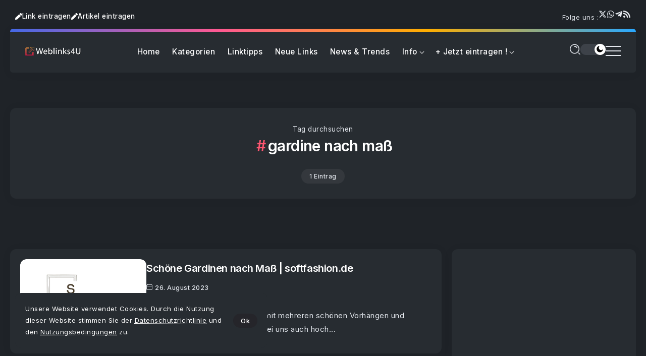

--- FILE ---
content_type: text/html; charset=UTF-8
request_url: https://www.weblinks4u.de/tag/gardine-nach-mass/
body_size: 20593
content:
<!DOCTYPE html>
<html lang="de" scheme="dark">
<head>
	<meta charset="UTF-8">
    <meta name="viewport" content="width=device-width, initial-scale=1">
	<link rel="profile" href="https://gmpg.org/xfn/11">	
	<meta name='robots' content='index, follow, max-image-preview:large, max-snippet:-1, max-video-preview:-1' />

	<!-- This site is optimized with the Yoast SEO plugin v26.8 - https://yoast.com/product/yoast-seo-wordpress/ -->
	<title>gardine nach maß | Webkatalog Weblinks4U</title>
	<meta name="description" content="Hier finden Sie alle Beiträge auf Weblinks4U.de mit dem Schlagwort: gardine nach maß" />
	<link rel="canonical" href="https://www.weblinks4u.de/tag/gardine-nach-mass/" />
	<meta property="og:locale" content="de_DE" />
	<meta property="og:type" content="article" />
	<meta property="og:title" content="gardine nach maß | Webkatalog Weblinks4U" />
	<meta property="og:description" content="Hier finden Sie alle Beiträge auf Weblinks4U.de mit dem Schlagwort: gardine nach maß" />
	<meta property="og:url" content="https://www.weblinks4u.de/tag/gardine-nach-mass/" />
	<meta property="og:site_name" content="Webkatalog Weblinks4U | Surftipps aus dem Netz !" />
	<meta property="og:image" content="https://www.weblinks4u.de/wp-content/uploads/W4U-Webkatalog.png" />
	<meta property="og:image:width" content="256" />
	<meta property="og:image:height" content="256" />
	<meta property="og:image:type" content="image/png" />
	<meta name="twitter:card" content="summary_large_image" />
	<meta name="twitter:site" content="@Weblinks4u_de" />
	<script type="application/ld+json" class="yoast-schema-graph">{"@context":"https://schema.org","@graph":[{"@type":"CollectionPage","@id":"https://www.weblinks4u.de/tag/gardine-nach-mass/","url":"https://www.weblinks4u.de/tag/gardine-nach-mass/","name":"gardine nach maß | Webkatalog Weblinks4U","isPartOf":{"@id":"https://www.weblinks4u.de/#website"},"primaryImageOfPage":{"@id":"https://www.weblinks4u.de/tag/gardine-nach-mass/#primaryimage"},"image":{"@id":"https://www.weblinks4u.de/tag/gardine-nach-mass/#primaryimage"},"thumbnailUrl":"https://www.weblinks4u.de/wp-content/uploads/softfashion.de_.png","description":"Hier finden Sie alle Beiträge auf Weblinks4U.de mit dem Schlagwort: gardine nach maß","inLanguage":"de"},{"@type":"ImageObject","inLanguage":"de","@id":"https://www.weblinks4u.de/tag/gardine-nach-mass/#primaryimage","url":"https://www.weblinks4u.de/wp-content/uploads/softfashion.de_.png","contentUrl":"https://www.weblinks4u.de/wp-content/uploads/softfashion.de_.png","width":600,"height":400},{"@type":"WebSite","@id":"https://www.weblinks4u.de/#website","url":"https://www.weblinks4u.de/","name":"Webkatalog Weblinks4U | Surftipps aus dem Netz !","description":"Webkatalog &amp; Webverzeichnis zur zielgerichteten Link-Suche im Internet. Dieser Webkatalog listet interessante Links sowie informative Artikel","publisher":{"@id":"https://www.weblinks4u.de/#organization"},"potentialAction":[{"@type":"SearchAction","target":{"@type":"EntryPoint","urlTemplate":"https://www.weblinks4u.de/?s={search_term_string}"},"query-input":{"@type":"PropertyValueSpecification","valueRequired":true,"valueName":"search_term_string"}}],"inLanguage":"de"},{"@type":"Organization","@id":"https://www.weblinks4u.de/#organization","name":"Weblinks4U.de","alternateName":"Weblinks4U.de","url":"https://www.weblinks4u.de/","logo":{"@type":"ImageObject","inLanguage":"de","@id":"https://www.weblinks4u.de/#/schema/logo/image/","url":"https://www.weblinks4u.de/wp-content/uploads/W4U-Webkatalog.png","contentUrl":"https://www.weblinks4u.de/wp-content/uploads/W4U-Webkatalog.png","width":256,"height":256,"caption":"Weblinks4U.de"},"image":{"@id":"https://www.weblinks4u.de/#/schema/logo/image/"},"sameAs":["https://www.facebook.com/Weblinks4Ude","https://x.com/Weblinks4u_de","https://www.threads.com/@weblinks4u_de"]}]}</script>
	<!-- / Yoast SEO plugin. -->


<link rel='dns-prefetch' href='//fonts.googleapis.com' />
<link rel="alternate" type="application/rss+xml" title="Webkatalog Weblinks4U | Surftipps aus dem Netz ! &raquo; Feed" href="https://www.weblinks4u.de/feed/" />
<link rel="alternate" type="application/rss+xml" title="Webkatalog Weblinks4U | Surftipps aus dem Netz ! &raquo; gardine nach maß Schlagwort-Feed" href="https://www.weblinks4u.de/tag/gardine-nach-mass/feed/" />
<style id='wp-img-auto-sizes-contain-inline-css'>
img:is([sizes=auto i],[sizes^="auto," i]){contain-intrinsic-size:3000px 1500px}
/*# sourceURL=wp-img-auto-sizes-contain-inline-css */
</style>
<style id='wp-emoji-styles-inline-css'>

	img.wp-smiley, img.emoji {
		display: inline !important;
		border: none !important;
		box-shadow: none !important;
		height: 1em !important;
		width: 1em !important;
		margin: 0 0.07em !important;
		vertical-align: -0.1em !important;
		background: none !important;
		padding: 0 !important;
	}
/*# sourceURL=wp-emoji-styles-inline-css */
</style>
<link rel='stylesheet' id='wp-block-library-css' href='https://www.weblinks4u.de/wp-includes/css/dist/block-library/style.min.css?ver=6.9' media='all' />
<style id='wp-block-library-theme-inline-css'>
.wp-block-audio :where(figcaption){color:#555;font-size:13px;text-align:center}.is-dark-theme .wp-block-audio :where(figcaption){color:#ffffffa6}.wp-block-audio{margin:0 0 1em}.wp-block-code{border:1px solid #ccc;border-radius:4px;font-family:Menlo,Consolas,monaco,monospace;padding:.8em 1em}.wp-block-embed :where(figcaption){color:#555;font-size:13px;text-align:center}.is-dark-theme .wp-block-embed :where(figcaption){color:#ffffffa6}.wp-block-embed{margin:0 0 1em}.blocks-gallery-caption{color:#555;font-size:13px;text-align:center}.is-dark-theme .blocks-gallery-caption{color:#ffffffa6}:root :where(.wp-block-image figcaption){color:#555;font-size:13px;text-align:center}.is-dark-theme :root :where(.wp-block-image figcaption){color:#ffffffa6}.wp-block-image{margin:0 0 1em}.wp-block-pullquote{border-bottom:4px solid;border-top:4px solid;color:currentColor;margin-bottom:1.75em}.wp-block-pullquote :where(cite),.wp-block-pullquote :where(footer),.wp-block-pullquote__citation{color:currentColor;font-size:.8125em;font-style:normal;text-transform:uppercase}.wp-block-quote{border-left:.25em solid;margin:0 0 1.75em;padding-left:1em}.wp-block-quote cite,.wp-block-quote footer{color:currentColor;font-size:.8125em;font-style:normal;position:relative}.wp-block-quote:where(.has-text-align-right){border-left:none;border-right:.25em solid;padding-left:0;padding-right:1em}.wp-block-quote:where(.has-text-align-center){border:none;padding-left:0}.wp-block-quote.is-large,.wp-block-quote.is-style-large,.wp-block-quote:where(.is-style-plain){border:none}.wp-block-search .wp-block-search__label{font-weight:700}.wp-block-search__button{border:1px solid #ccc;padding:.375em .625em}:where(.wp-block-group.has-background){padding:1.25em 2.375em}.wp-block-separator.has-css-opacity{opacity:.4}.wp-block-separator{border:none;border-bottom:2px solid;margin-left:auto;margin-right:auto}.wp-block-separator.has-alpha-channel-opacity{opacity:1}.wp-block-separator:not(.is-style-wide):not(.is-style-dots){width:100px}.wp-block-separator.has-background:not(.is-style-dots){border-bottom:none;height:1px}.wp-block-separator.has-background:not(.is-style-wide):not(.is-style-dots){height:2px}.wp-block-table{margin:0 0 1em}.wp-block-table td,.wp-block-table th{word-break:normal}.wp-block-table :where(figcaption){color:#555;font-size:13px;text-align:center}.is-dark-theme .wp-block-table :where(figcaption){color:#ffffffa6}.wp-block-video :where(figcaption){color:#555;font-size:13px;text-align:center}.is-dark-theme .wp-block-video :where(figcaption){color:#ffffffa6}.wp-block-video{margin:0 0 1em}:root :where(.wp-block-template-part.has-background){margin-bottom:0;margin-top:0;padding:1.25em 2.375em}
/*# sourceURL=/wp-includes/css/dist/block-library/theme.min.css */
</style>
<style id='classic-theme-styles-inline-css'>
/*! This file is auto-generated */
.wp-block-button__link{color:#fff;background-color:#32373c;border-radius:9999px;box-shadow:none;text-decoration:none;padding:calc(.667em + 2px) calc(1.333em + 2px);font-size:1.125em}.wp-block-file__button{background:#32373c;color:#fff;text-decoration:none}
/*# sourceURL=/wp-includes/css/classic-themes.min.css */
</style>
<link rel='stylesheet' id='rivax-body-font-css' href='https://fonts.googleapis.com/css2?family=Inter:wght@400;500;600;700&#038;display=swap' media='all' />
<link rel='stylesheet' id='rivax-heading-font-css' href='https://fonts.googleapis.com/css2?family=Inter:wght@600;700&#038;display=swap' media='all' />
<style id='global-styles-inline-css'>
:root{--wp--preset--aspect-ratio--square: 1;--wp--preset--aspect-ratio--4-3: 4/3;--wp--preset--aspect-ratio--3-4: 3/4;--wp--preset--aspect-ratio--3-2: 3/2;--wp--preset--aspect-ratio--2-3: 2/3;--wp--preset--aspect-ratio--16-9: 16/9;--wp--preset--aspect-ratio--9-16: 9/16;--wp--preset--color--black: #000000;--wp--preset--color--cyan-bluish-gray: #abb8c3;--wp--preset--color--white: #ffffff;--wp--preset--color--pale-pink: #f78da7;--wp--preset--color--vivid-red: #cf2e2e;--wp--preset--color--luminous-vivid-orange: #ff6900;--wp--preset--color--luminous-vivid-amber: #fcb900;--wp--preset--color--light-green-cyan: #7bdcb5;--wp--preset--color--vivid-green-cyan: #00d084;--wp--preset--color--pale-cyan-blue: #8ed1fc;--wp--preset--color--vivid-cyan-blue: #0693e3;--wp--preset--color--vivid-purple: #9b51e0;--wp--preset--gradient--vivid-cyan-blue-to-vivid-purple: linear-gradient(135deg,rgb(6,147,227) 0%,rgb(155,81,224) 100%);--wp--preset--gradient--light-green-cyan-to-vivid-green-cyan: linear-gradient(135deg,rgb(122,220,180) 0%,rgb(0,208,130) 100%);--wp--preset--gradient--luminous-vivid-amber-to-luminous-vivid-orange: linear-gradient(135deg,rgb(252,185,0) 0%,rgb(255,105,0) 100%);--wp--preset--gradient--luminous-vivid-orange-to-vivid-red: linear-gradient(135deg,rgb(255,105,0) 0%,rgb(207,46,46) 100%);--wp--preset--gradient--very-light-gray-to-cyan-bluish-gray: linear-gradient(135deg,rgb(238,238,238) 0%,rgb(169,184,195) 100%);--wp--preset--gradient--cool-to-warm-spectrum: linear-gradient(135deg,rgb(74,234,220) 0%,rgb(151,120,209) 20%,rgb(207,42,186) 40%,rgb(238,44,130) 60%,rgb(251,105,98) 80%,rgb(254,248,76) 100%);--wp--preset--gradient--blush-light-purple: linear-gradient(135deg,rgb(255,206,236) 0%,rgb(152,150,240) 100%);--wp--preset--gradient--blush-bordeaux: linear-gradient(135deg,rgb(254,205,165) 0%,rgb(254,45,45) 50%,rgb(107,0,62) 100%);--wp--preset--gradient--luminous-dusk: linear-gradient(135deg,rgb(255,203,112) 0%,rgb(199,81,192) 50%,rgb(65,88,208) 100%);--wp--preset--gradient--pale-ocean: linear-gradient(135deg,rgb(255,245,203) 0%,rgb(182,227,212) 50%,rgb(51,167,181) 100%);--wp--preset--gradient--electric-grass: linear-gradient(135deg,rgb(202,248,128) 0%,rgb(113,206,126) 100%);--wp--preset--gradient--midnight: linear-gradient(135deg,rgb(2,3,129) 0%,rgb(40,116,252) 100%);--wp--preset--font-size--small: 13px;--wp--preset--font-size--medium: 20px;--wp--preset--font-size--large: 36px;--wp--preset--font-size--x-large: 42px;--wp--preset--spacing--20: 0.44rem;--wp--preset--spacing--30: 0.67rem;--wp--preset--spacing--40: 1rem;--wp--preset--spacing--50: 1.5rem;--wp--preset--spacing--60: 2.25rem;--wp--preset--spacing--70: 3.38rem;--wp--preset--spacing--80: 5.06rem;--wp--preset--shadow--natural: 6px 6px 9px rgba(0, 0, 0, 0.2);--wp--preset--shadow--deep: 12px 12px 50px rgba(0, 0, 0, 0.4);--wp--preset--shadow--sharp: 6px 6px 0px rgba(0, 0, 0, 0.2);--wp--preset--shadow--outlined: 6px 6px 0px -3px rgb(255, 255, 255), 6px 6px rgb(0, 0, 0);--wp--preset--shadow--crisp: 6px 6px 0px rgb(0, 0, 0);}:where(.is-layout-flex){gap: 0.5em;}:where(.is-layout-grid){gap: 0.5em;}body .is-layout-flex{display: flex;}.is-layout-flex{flex-wrap: wrap;align-items: center;}.is-layout-flex > :is(*, div){margin: 0;}body .is-layout-grid{display: grid;}.is-layout-grid > :is(*, div){margin: 0;}:where(.wp-block-columns.is-layout-flex){gap: 2em;}:where(.wp-block-columns.is-layout-grid){gap: 2em;}:where(.wp-block-post-template.is-layout-flex){gap: 1.25em;}:where(.wp-block-post-template.is-layout-grid){gap: 1.25em;}.has-black-color{color: var(--wp--preset--color--black) !important;}.has-cyan-bluish-gray-color{color: var(--wp--preset--color--cyan-bluish-gray) !important;}.has-white-color{color: var(--wp--preset--color--white) !important;}.has-pale-pink-color{color: var(--wp--preset--color--pale-pink) !important;}.has-vivid-red-color{color: var(--wp--preset--color--vivid-red) !important;}.has-luminous-vivid-orange-color{color: var(--wp--preset--color--luminous-vivid-orange) !important;}.has-luminous-vivid-amber-color{color: var(--wp--preset--color--luminous-vivid-amber) !important;}.has-light-green-cyan-color{color: var(--wp--preset--color--light-green-cyan) !important;}.has-vivid-green-cyan-color{color: var(--wp--preset--color--vivid-green-cyan) !important;}.has-pale-cyan-blue-color{color: var(--wp--preset--color--pale-cyan-blue) !important;}.has-vivid-cyan-blue-color{color: var(--wp--preset--color--vivid-cyan-blue) !important;}.has-vivid-purple-color{color: var(--wp--preset--color--vivid-purple) !important;}.has-black-background-color{background-color: var(--wp--preset--color--black) !important;}.has-cyan-bluish-gray-background-color{background-color: var(--wp--preset--color--cyan-bluish-gray) !important;}.has-white-background-color{background-color: var(--wp--preset--color--white) !important;}.has-pale-pink-background-color{background-color: var(--wp--preset--color--pale-pink) !important;}.has-vivid-red-background-color{background-color: var(--wp--preset--color--vivid-red) !important;}.has-luminous-vivid-orange-background-color{background-color: var(--wp--preset--color--luminous-vivid-orange) !important;}.has-luminous-vivid-amber-background-color{background-color: var(--wp--preset--color--luminous-vivid-amber) !important;}.has-light-green-cyan-background-color{background-color: var(--wp--preset--color--light-green-cyan) !important;}.has-vivid-green-cyan-background-color{background-color: var(--wp--preset--color--vivid-green-cyan) !important;}.has-pale-cyan-blue-background-color{background-color: var(--wp--preset--color--pale-cyan-blue) !important;}.has-vivid-cyan-blue-background-color{background-color: var(--wp--preset--color--vivid-cyan-blue) !important;}.has-vivid-purple-background-color{background-color: var(--wp--preset--color--vivid-purple) !important;}.has-black-border-color{border-color: var(--wp--preset--color--black) !important;}.has-cyan-bluish-gray-border-color{border-color: var(--wp--preset--color--cyan-bluish-gray) !important;}.has-white-border-color{border-color: var(--wp--preset--color--white) !important;}.has-pale-pink-border-color{border-color: var(--wp--preset--color--pale-pink) !important;}.has-vivid-red-border-color{border-color: var(--wp--preset--color--vivid-red) !important;}.has-luminous-vivid-orange-border-color{border-color: var(--wp--preset--color--luminous-vivid-orange) !important;}.has-luminous-vivid-amber-border-color{border-color: var(--wp--preset--color--luminous-vivid-amber) !important;}.has-light-green-cyan-border-color{border-color: var(--wp--preset--color--light-green-cyan) !important;}.has-vivid-green-cyan-border-color{border-color: var(--wp--preset--color--vivid-green-cyan) !important;}.has-pale-cyan-blue-border-color{border-color: var(--wp--preset--color--pale-cyan-blue) !important;}.has-vivid-cyan-blue-border-color{border-color: var(--wp--preset--color--vivid-cyan-blue) !important;}.has-vivid-purple-border-color{border-color: var(--wp--preset--color--vivid-purple) !important;}.has-vivid-cyan-blue-to-vivid-purple-gradient-background{background: var(--wp--preset--gradient--vivid-cyan-blue-to-vivid-purple) !important;}.has-light-green-cyan-to-vivid-green-cyan-gradient-background{background: var(--wp--preset--gradient--light-green-cyan-to-vivid-green-cyan) !important;}.has-luminous-vivid-amber-to-luminous-vivid-orange-gradient-background{background: var(--wp--preset--gradient--luminous-vivid-amber-to-luminous-vivid-orange) !important;}.has-luminous-vivid-orange-to-vivid-red-gradient-background{background: var(--wp--preset--gradient--luminous-vivid-orange-to-vivid-red) !important;}.has-very-light-gray-to-cyan-bluish-gray-gradient-background{background: var(--wp--preset--gradient--very-light-gray-to-cyan-bluish-gray) !important;}.has-cool-to-warm-spectrum-gradient-background{background: var(--wp--preset--gradient--cool-to-warm-spectrum) !important;}.has-blush-light-purple-gradient-background{background: var(--wp--preset--gradient--blush-light-purple) !important;}.has-blush-bordeaux-gradient-background{background: var(--wp--preset--gradient--blush-bordeaux) !important;}.has-luminous-dusk-gradient-background{background: var(--wp--preset--gradient--luminous-dusk) !important;}.has-pale-ocean-gradient-background{background: var(--wp--preset--gradient--pale-ocean) !important;}.has-electric-grass-gradient-background{background: var(--wp--preset--gradient--electric-grass) !important;}.has-midnight-gradient-background{background: var(--wp--preset--gradient--midnight) !important;}.has-small-font-size{font-size: var(--wp--preset--font-size--small) !important;}.has-medium-font-size{font-size: var(--wp--preset--font-size--medium) !important;}.has-large-font-size{font-size: var(--wp--preset--font-size--large) !important;}.has-x-large-font-size{font-size: var(--wp--preset--font-size--x-large) !important;}
:where(.wp-block-post-template.is-layout-flex){gap: 1.25em;}:where(.wp-block-post-template.is-layout-grid){gap: 1.25em;}
:where(.wp-block-term-template.is-layout-flex){gap: 1.25em;}:where(.wp-block-term-template.is-layout-grid){gap: 1.25em;}
:where(.wp-block-columns.is-layout-flex){gap: 2em;}:where(.wp-block-columns.is-layout-grid){gap: 2em;}
:root :where(.wp-block-pullquote){font-size: 1.5em;line-height: 1.6;}
/*# sourceURL=global-styles-inline-css */
</style>
<link rel='stylesheet' id='rivax-icon-css' href='https://www.weblinks4u.de/wp-content/themes/w4u/assets/css/rivax-icon.css' media='all' />
<link rel='stylesheet' id='dark-theme-css' href='https://www.weblinks4u.de/wp-content/themes/w4u/assets/css/dark-theme.css' media='all' />
<link rel='stylesheet' id='rivax-theme-style-css' href='https://www.weblinks4u.de/wp-content/themes/w4u/style.css' media='all' />
<style id='rivax-theme-style-inline-css'>
:root { --site-width: 1400px; }@media screen and (max-width: 1024px) {}* {
  -webkit-touch-callout: none; /* iOS Safari */
  -webkit-user-select: none; /* Safari */
  -khtml-user-select: none; /* Konqueror HTML */
  -moz-user-select: none; /* Old versions of Firefox */
  -ms-user-select: none; /* Internet Explorer/Edge */
   user-select: none; /* Non-prefixed version, currently supported by Chrome, Opera and Firefox */
}

ins.adsbygoogle { 
	margin-top: 2em;
	background: transparent !important;
}
/*# sourceURL=rivax-theme-style-inline-css */
</style>
<link rel='stylesheet' id='elementor-frontend-css' href='https://www.weblinks4u.de/wp-content/plugins/elementor/assets/css/frontend.min.css?ver=3.34.2' media='all' />
<link rel='stylesheet' id='elementor-post-7-css' href='https://www.weblinks4u.de/wp-content/uploads/elementor/css/post-7.css?ver=1768942522' media='all' />
<link rel='stylesheet' id='widget-icon-list-css' href='https://www.weblinks4u.de/wp-content/plugins/elementor/assets/css/widget-icon-list.min.css?ver=3.34.2' media='all' />
<link rel='stylesheet' id='elementor-post-1917-css' href='https://www.weblinks4u.de/wp-content/uploads/elementor/css/post-1917.css?ver=1768942522' media='all' />
<link rel='stylesheet' id='widget-heading-css' href='https://www.weblinks4u.de/wp-content/plugins/elementor/assets/css/widget-heading.min.css?ver=3.34.2' media='all' />
<link rel='stylesheet' id='elementor-post-60780-css' href='https://www.weblinks4u.de/wp-content/uploads/elementor/css/post-60780.css?ver=1768942522' media='all' />
<link rel='stylesheet' id='elementor-post-60483-css' href='https://www.weblinks4u.de/wp-content/uploads/elementor/css/post-60483.css?ver=1768942522' media='all' />
<script src="https://www.weblinks4u.de/wp-content/themes/w4u/assets/js/head.js" id="rivax-head-js"></script>
<script src="https://www.weblinks4u.de/wp-includes/js/jquery/jquery.min.js?ver=3.7.1" id="jquery-core-js"></script>
<script src="https://www.weblinks4u.de/wp-includes/js/jquery/jquery-migrate.min.js?ver=3.4.1" id="jquery-migrate-js"></script>
<meta name="generator" content="Redux 4.5.10" /><meta name="copyright" content="(c) 2001 by Webkatalog Weblinks4U.de">
<meta name="publisher" content="Webkatalog W4U">
<meta name="norton-safeweb-site-verification" content="gkxaa4kvwa1o4bssxb7g34nd6t571-9danb7mbt0-mya4xj3rsuo1pn2xb4uxxajw3oamkw15-ocdhnh36wvi6o6euvap20zbkp5xct6ayyxsdxdjb0elpvfe3rfzpmq"/>

<script async type="application/javascript"
        src="https://news.google.com/swg/js/v1/swg-basic.js"></script>
<script>
  (self.SWG_BASIC = self.SWG_BASIC || []).push( basicSubscriptions => {
    basicSubscriptions.init({
      type: "NewsArticle",
      isPartOfType: ["Product"],
      isPartOfProductId: "CAowgcGaCw:openaccess",
      clientOptions: { theme: "light", lang: "de" },
    });
  });
</script>

<!-- Google tag (gtag.js) -->
<script async src="https://www.googletagmanager.com/gtag/js?id=AW-979452918">
</script>
<script>
  window.dataLayer = window.dataLayer || [];
  function gtag(){dataLayer.push(arguments);}
  gtag('js', new Date());

  gtag('config', 'AW-979452918');
</script>
<!-- Event snippet for Seitenaufruf conversion page -->
<script>
  gtag('event', 'conversion', {
      'send_to': 'AW-979452918/wg_JCJ_D8tAaEPaHhdMD',
      'value': 1.0,
      'currency': 'EUR'
  });
</script>
<meta name="generator" content="Elementor 3.34.2; features: e_font_icon_svg, additional_custom_breakpoints; settings: css_print_method-external, google_font-enabled, font_display-swap">
			<style>
				.e-con.e-parent:nth-of-type(n+4):not(.e-lazyloaded):not(.e-no-lazyload),
				.e-con.e-parent:nth-of-type(n+4):not(.e-lazyloaded):not(.e-no-lazyload) * {
					background-image: none !important;
				}
				@media screen and (max-height: 1024px) {
					.e-con.e-parent:nth-of-type(n+3):not(.e-lazyloaded):not(.e-no-lazyload),
					.e-con.e-parent:nth-of-type(n+3):not(.e-lazyloaded):not(.e-no-lazyload) * {
						background-image: none !important;
					}
				}
				@media screen and (max-height: 640px) {
					.e-con.e-parent:nth-of-type(n+2):not(.e-lazyloaded):not(.e-no-lazyload),
					.e-con.e-parent:nth-of-type(n+2):not(.e-lazyloaded):not(.e-no-lazyload) * {
						background-image: none !important;
					}
				}
			</style>
			<link rel="icon" href="https://www.weblinks4u.de/wp-content/uploads/cropped-W4U-Webkatalog-400x400.png" sizes="32x32" />
<link rel="icon" href="https://www.weblinks4u.de/wp-content/uploads/cropped-W4U-Webkatalog-400x400.png" sizes="192x192" />
<link rel="apple-touch-icon" href="https://www.weblinks4u.de/wp-content/uploads/cropped-W4U-Webkatalog-400x400.png" />
<meta name="msapplication-TileImage" content="https://www.weblinks4u.de/wp-content/uploads/cropped-W4U-Webkatalog-400x400.png" />
</head>

<body class="archive tag tag-gardine-nach-mass tag-9863 wp-embed-responsive wp-theme-w4u rivax-smooth-scroll elementor-default elementor-kit-7">

<div id="site">
    <div id="site-inner">
            <div class="site-preloader">
        <div class="preloader-inner">
            <div><span></span></div>
            <div><span></span></div>
            <div><span></span></div>
        </div>
    </div>
        <header id="site-header">
		<div data-elementor-type="wp-post" data-elementor-id="60780" class="elementor elementor-60780">
				<div class="elementor-element elementor-element-8e20a7c e-flex e-con-boxed e-con e-parent" data-id="8e20a7c" data-element_type="container">
					<div class="e-con-inner">
		<div class="elementor-element elementor-element-d56449c e-con-full e-flex e-con e-child" data-id="d56449c" data-element_type="container">
		<div class="elementor-element elementor-element-edcfbf6 e-con-full e-flex e-con e-child" data-id="edcfbf6" data-element_type="container">
				<div class="elementor-element elementor-element-934f3a3 elementor-widget elementor-widget-button" data-id="934f3a3" data-element_type="widget" data-widget_type="button.default">
				<div class="elementor-widget-container">
									<div class="elementor-button-wrapper">
					<a class="elementor-button elementor-button-link elementor-size-sm" href="/webseite-eintragen">
						<span class="elementor-button-content-wrapper">
						<span class="elementor-button-icon">
				<svg aria-hidden="true" class="e-font-icon-svg e-fas-pen" viewBox="0 0 512 512" xmlns="http://www.w3.org/2000/svg"><path d="M290.74 93.24l128.02 128.02-277.99 277.99-114.14 12.6C11.35 513.54-1.56 500.62.14 485.34l12.7-114.22 277.9-277.88zm207.2-19.06l-60.11-60.11c-18.75-18.75-49.16-18.75-67.91 0l-56.55 56.55 128.02 128.02 56.55-56.55c18.75-18.76 18.75-49.16 0-67.91z"></path></svg>			</span>
									<span class="elementor-button-text">Link eintragen</span>
					</span>
					</a>
				</div>
								</div>
				</div>
				<div class="elementor-element elementor-element-2ca9007 elementor-widget elementor-widget-button" data-id="2ca9007" data-element_type="widget" data-widget_type="button.default">
				<div class="elementor-widget-container">
									<div class="elementor-button-wrapper">
					<a class="elementor-button elementor-button-link elementor-size-sm" href="/gastautor-werden/">
						<span class="elementor-button-content-wrapper">
						<span class="elementor-button-icon">
				<svg aria-hidden="true" class="e-font-icon-svg e-fas-pen" viewBox="0 0 512 512" xmlns="http://www.w3.org/2000/svg"><path d="M290.74 93.24l128.02 128.02-277.99 277.99-114.14 12.6C11.35 513.54-1.56 500.62.14 485.34l12.7-114.22 277.9-277.88zm207.2-19.06l-60.11-60.11c-18.75-18.75-49.16-18.75-67.91 0l-56.55 56.55 128.02 128.02 56.55-56.55c18.75-18.76 18.75-49.16 0-67.91z"></path></svg>			</span>
									<span class="elementor-button-text">Artikel eintragen</span>
					</span>
					</a>
				</div>
								</div>
				</div>
				<div class="elementor-element elementor-element-0075ede elementor-hidden-mobile elementor-widget elementor-widget-heading" data-id="0075ede" data-element_type="widget" data-widget_type="heading.default">
				<div class="elementor-widget-container">
					<span class="elementor-heading-title elementor-size-default">Folge uns :</span>				</div>
				</div>
				<div class="elementor-element elementor-element-57f01f8 social-layout-inline elementor-hidden-mobile social-icon-left social-subtitle-right social-move-up-item elementor-widget rivax-social-icons-widget" data-id="57f01f8" data-element_type="widget" data-widget_type="rivax-social-icons.default">
				<div class="elementor-widget-container">
					<div class="rivax-social-icons">
    <div class="social-item elementor-repeater-item-11ed31a x-fab-fa-x-twitter">
        <div class="social-icon">
            <span class="icon"><svg class="e-font-icon-svg e-fab-x-twitter" viewBox="0 0 512 512" xmlns="http://www.w3.org/2000/svg"><path d="M389.2 48h70.6L305.6 224.2 487 464H345L233.7 318.6 106.5 464H35.8L200.7 275.5 26.8 48H172.4L272.9 180.9 389.2 48zM364.4 421.8h39.1L151.1 88h-42L364.4 421.8z"></path></svg></span>
        </div>
                <a class="rivax-position-cover" href="https://x.com/weblinks4u_de" title="" target="_blank" aria-label="Social Media"></a>
    </div>
        <div class="social-item elementor-repeater-item-6156706 x-fab-fa-whatsapp">
        <div class="social-icon">
            <span class="icon"><svg class="e-font-icon-svg e-fab-whatsapp" viewBox="0 0 448 512" xmlns="http://www.w3.org/2000/svg"><path d="M380.9 97.1C339 55.1 283.2 32 223.9 32c-122.4 0-222 99.6-222 222 0 39.1 10.2 77.3 29.6 111L0 480l117.7-30.9c32.4 17.7 68.9 27 106.1 27h.1c122.3 0 224.1-99.6 224.1-222 0-59.3-25.2-115-67.1-157zm-157 341.6c-33.2 0-65.7-8.9-94-25.7l-6.7-4-69.8 18.3L72 359.2l-4.4-7c-18.5-29.4-28.2-63.3-28.2-98.2 0-101.7 82.8-184.5 184.6-184.5 49.3 0 95.6 19.2 130.4 54.1 34.8 34.9 56.2 81.2 56.1 130.5 0 101.8-84.9 184.6-186.6 184.6zm101.2-138.2c-5.5-2.8-32.8-16.2-37.9-18-5.1-1.9-8.8-2.8-12.5 2.8-3.7 5.6-14.3 18-17.6 21.8-3.2 3.7-6.5 4.2-12 1.4-32.6-16.3-54-29.1-75.5-66-5.7-9.8 5.7-9.1 16.3-30.3 1.8-3.7.9-6.9-.5-9.7-1.4-2.8-12.5-30.1-17.1-41.2-4.5-10.8-9.1-9.3-12.5-9.5-3.2-.2-6.9-.2-10.6-.2-3.7 0-9.7 1.4-14.8 6.9-5.1 5.6-19.4 19-19.4 46.3 0 27.3 19.9 53.7 22.6 57.4 2.8 3.7 39.1 59.7 94.8 83.8 35.2 15.2 49 16.5 66.6 13.9 10.7-1.6 32.8-13.4 37.4-26.4 4.6-13 4.6-24.1 3.2-26.4-1.3-2.5-5-3.9-10.5-6.6z"></path></svg></span>
        </div>
                <a class="rivax-position-cover" href="https://www.whatsapp.com/channel/0029VbAauBG0rGiPXDqpeP02" title="" target="_blank" aria-label="Social Media"></a>
    </div>
        <div class="social-item elementor-repeater-item-f745809 x-fab-fa-telegram-plane">
        <div class="social-icon">
            <span class="icon"><svg class="e-font-icon-svg e-fab-telegram-plane" viewBox="0 0 448 512" xmlns="http://www.w3.org/2000/svg"><path d="M446.7 98.6l-67.6 318.8c-5.1 22.5-18.4 28.1-37.3 17.5l-103-75.9-49.7 47.8c-5.5 5.5-10.1 10.1-20.7 10.1l7.4-104.9 190.9-172.5c8.3-7.4-1.8-11.5-12.9-4.1L117.8 284 16.2 252.2c-22.1-6.9-22.5-22.1 4.6-32.7L418.2 66.4c18.4-6.9 34.5 4.1 28.5 32.2z"></path></svg></span>
        </div>
                <a class="rivax-position-cover" href="https://t.me/weblinks4u" title="" target="_blank" aria-label="Social Media"></a>
    </div>
        <div class="social-item elementor-repeater-item-bfff126 x-fas-fa-rss">
        <div class="social-icon">
            <span class="icon"><svg class="e-font-icon-svg e-fas-rss" viewBox="0 0 448 512" xmlns="http://www.w3.org/2000/svg"><path d="M128.081 415.959c0 35.369-28.672 64.041-64.041 64.041S0 451.328 0 415.959s28.672-64.041 64.041-64.041 64.04 28.673 64.04 64.041zm175.66 47.25c-8.354-154.6-132.185-278.587-286.95-286.95C7.656 175.765 0 183.105 0 192.253v48.069c0 8.415 6.49 15.472 14.887 16.018 111.832 7.284 201.473 96.702 208.772 208.772.547 8.397 7.604 14.887 16.018 14.887h48.069c9.149.001 16.489-7.655 15.995-16.79zm144.249.288C439.596 229.677 251.465 40.445 16.503 32.01 7.473 31.686 0 38.981 0 48.016v48.068c0 8.625 6.835 15.645 15.453 15.999 191.179 7.839 344.627 161.316 352.465 352.465.353 8.618 7.373 15.453 15.999 15.453h48.068c9.034-.001 16.329-7.474 16.005-16.504z"></path></svg></span>
        </div>
                <a class="rivax-position-cover" href="/feed/" title="" target="_blank" aria-label="Social Media"></a>
    </div>
    </div>				</div>
				</div>
				</div>
		<div class="elementor-element elementor-element-fe05eb5 e-con-full e-flex e-con e-child" data-id="fe05eb5" data-element_type="container" data-settings="{&quot;background_background&quot;:&quot;classic&quot;}">
				<div class="elementor-element elementor-element-7f1c29a elementor-widget__width-inherit elementor-absolute elementor-widget rivax-gradient-line-widget" data-id="7f1c29a" data-element_type="widget" data-settings="{&quot;_position&quot;:&quot;absolute&quot;}" data-widget_type="rivax-gradient-line.default">
				<div class="elementor-widget-container">
					<div class="rivax-gradient-line colors-4"></div>				</div>
				</div>
				<div class="elementor-element elementor-element-3dece77 elementor-widget rivax-site-logo-widget" data-id="3dece77" data-element_type="widget" data-widget_type="rivax-site-logo.default">
				<div class="elementor-widget-container">
					
<div class="rivax-logo">

        <a rel="home" href="https://www.weblinks4u.de/" title="Webkatalog Weblinks4U | Surftipps aus dem Netz !">

                    <picture class="rivax-logo-image dark-logo">
                                    <source media="(max-width: 767px)" srcset="https://www.weblinks4u.de/wp-content/uploads/weblinks4u-log-w.png">
                
                                    <source srcset="https://www.weblinks4u.de/wp-content/uploads/weblinks4u-log-w.png 1x, https://www.weblinks4u.de/wp-content/uploads/weblinks4u-log-w.png 2x">
                
                <img src="https://www.weblinks4u.de/wp-content/uploads/weblinks4u-log-w.png" alt="Webkatalog Weblinks4U | Surftipps aus dem Netz !" width="400" height="65">
            </picture>
        
        <picture class="rivax-logo-image">
                            <source media="(max-width: 767px)" srcset="https://www.weblinks4u.de/wp-content/uploads/w4u_logo_b.png">
            
                            <source srcset="https://www.weblinks4u.de/wp-content/uploads/w4u_logo_b.png 1x, https://www.weblinks4u.de/wp-content/uploads/w4u_logo_b.png 2x">
            
            <img src="https://www.weblinks4u.de/wp-content/uploads/w4u_logo_b.png" alt="Webkatalog Weblinks4U | Surftipps aus dem Netz !" width="400" height="65">
        </picture>
    </a>
    

    </div>				</div>
				</div>
				<div class="elementor-element elementor-element-d146b72 elementor-hidden-tablet elementor-hidden-mobile elementor-widget rivax-navigation-widget" data-id="d146b72" data-element_type="widget" data-widget_type="rivax-navigation.default">
				<div class="elementor-widget-container">
					<nav class="rivax-header-nav-wrapper hover-style-7 mega-menu-wide"><ul id="menu-p-menu" class="rivax-header-nav"><li id="menu-item-62964" class="menu-item menu-item-type-post_type menu-item-object-page menu-item-home menu-item-62964"><a href="https://www.weblinks4u.de/"><span>Home</span></a></li>
<li id="menu-item-66942" class="menu-item menu-item-type-custom menu-item-object-custom menu-item-66942 rivax-mega-menu-item"><a href="#"><span>Kategorien</span></a><div class="sub-menu">		<div data-elementor-type="wp-post" data-elementor-id="66939" class="elementor elementor-66939">
				<div class="elementor-element elementor-element-963babe e-flex e-con-boxed e-con e-parent" data-id="963babe" data-element_type="container">
					<div class="e-con-inner">
				<div class="elementor-element elementor-element-cbe9099 elementor-widget__width-initial elementor-widget rivax-tag-cloud-widget" data-id="cbe9099" data-element_type="widget" data-widget_type="rivax-tag-cloud.default">
				<div class="elementor-widget-container">
					    <div class="rivax-tag-cloud">
                    <a class="rivax-tag-cloud-item term-id-487" href="https://www.weblinks4u.de/kategorie/auto-motorrad-verkehr/" >Auto, Motorrad &amp; Verkehr</a>
                        <a class="rivax-tag-cloud-item term-id-7747" href="https://www.weblinks4u.de/kategorie/bauen-wohnen/" >Bauen &amp; Wohnen</a>
                        <a class="rivax-tag-cloud-item term-id-8526" href="https://www.weblinks4u.de/kategorie/beruf-karriere/" >Beruf &amp; Karriere</a>
                        <a class="rivax-tag-cloud-item term-id-12980" href="https://www.weblinks4u.de/kategorie/bildung-wissenschaft/" >Bildung &amp; Wissenschaft</a>
                        <a class="rivax-tag-cloud-item term-id-5244" href="https://www.weblinks4u.de/kategorie/computer-technik/" >Computer &amp; Technik</a>
                        <a class="rivax-tag-cloud-item term-id-13656" href="https://www.weblinks4u.de/kategorie/essen-trinken/" >Essen &amp; Trinken</a>
                        <a class="rivax-tag-cloud-item term-id-13348" href="https://www.weblinks4u.de/kategorie/familie-erziehung/" >Familie &amp; Erziehung</a>
                        <a class="rivax-tag-cloud-item term-id-11157" href="https://www.weblinks4u.de/kategorie/finanzen-wirtschaft/" >Finanzen &amp; Wirtschaft</a>
                        <a class="rivax-tag-cloud-item term-id-408" href="https://www.weblinks4u.de/kategorie/firmen-behoerden/" >Firmen &amp; Behörden</a>
                        <a class="rivax-tag-cloud-item term-id-10218" href="https://www.weblinks4u.de/kategorie/freizeit-lifestyle/" >Freizeit &amp; Lifestyle</a>
                        <a class="rivax-tag-cloud-item term-id-11565" href="https://www.weblinks4u.de/kategorie/tiere-haustiere-nutztiere/" >Haus- &amp; Nutztiere</a>
                        <a class="rivax-tag-cloud-item term-id-5216" href="https://www.weblinks4u.de/kategorie/hobby-sammeln/" >Hobby &amp; Sammeln</a>
                        <a class="rivax-tag-cloud-item term-id-352" href="https://www.weblinks4u.de/kategorie/internet/" >Internet</a>
                        <a class="rivax-tag-cloud-item term-id-6680" href="https://www.weblinks4u.de/kategorie/kunst-kultur/" >Kunst &amp; Kultur</a>
                        <a class="rivax-tag-cloud-item term-id-1790" href="https://www.weblinks4u.de/kategorie/medien-informationen/" >Medien &amp; Informationen</a>
                        <a class="rivax-tag-cloud-item term-id-343" href="https://www.weblinks4u.de/kategorie/medizin-gesundheit/" >Medizin &amp; Gesundheit</a>
                        <a class="rivax-tag-cloud-item term-id-2069" href="https://www.weblinks4u.de/kategorie/menschen-vereine/" >Menschen &amp; Vereine</a>
                        <a class="rivax-tag-cloud-item term-id-1" href="https://www.weblinks4u.de/kategorie/news-trends/" >News &amp; Trends</a>
                        <a class="rivax-tag-cloud-item term-id-13325" href="https://www.weblinks4u.de/kategorie/politik-gesellschaft/" >Politik &amp; Gesellschaft</a>
                        <a class="rivax-tag-cloud-item term-id-12752" href="https://www.weblinks4u.de/kategorie/recht-gesetz/" >Recht &amp; Gesetz</a>
                        <a class="rivax-tag-cloud-item term-id-305" href="https://www.weblinks4u.de/kategorie/reisen-tourismus/" >Reisen &amp; Tourismus</a>
                        <a class="rivax-tag-cloud-item term-id-342" href="https://www.weblinks4u.de/kategorie/shopping-handel/" >Shopping &amp; Handel</a>
                        <a class="rivax-tag-cloud-item term-id-10859" href="https://www.weblinks4u.de/kategorie/sport-fitness/" >Sport &amp; Fitness</a>
                        <a class="rivax-tag-cloud-item term-id-419" href="https://www.weblinks4u.de/kategorie/technik-umwelt/" >Technik &amp; Umwelt</a>
                        <a class="rivax-tag-cloud-item term-id-467" href="https://www.weblinks4u.de/kategorie/telekommunikation/" >Telekommunikation</a>
                </div>
				</div>
				</div>
					</div>
				</div>
				</div>
		</div></li>
<li id="menu-item-62714" class="menu-item menu-item-type-post_type menu-item-object-page menu-item-62714"><a href="https://www.weblinks4u.de/linktipps/"><span>Linktipps</span></a></li>
<li id="menu-item-62396" class="menu-item menu-item-type-post_type menu-item-object-page menu-item-62396"><a href="https://www.weblinks4u.de/die-letzten-10-eintraege/"><span>Neue Links</span></a></li>
<li id="menu-item-60866" class="menu-item menu-item-type-taxonomy menu-item-object-category menu-item-60866"><a href="https://www.weblinks4u.de/kategorie/news-trends/"><span>News &amp; Trends</span></a></li>
<li id="menu-item-60867" class="menu-item menu-item-type-custom menu-item-object-custom menu-item-has-children menu-item-60867"><a href="#"><span>Info</span></a>
<ul class="sub-menu">
	<li id="menu-item-63021" class="menu-item menu-item-type-post_type menu-item-object-page menu-item-63021"><a href="https://www.weblinks4u.de/richtlinien/"><span>Anmeldetipps</span></a></li>
	<li id="menu-item-63020" class="menu-item menu-item-type-post_type menu-item-object-page menu-item-63020"><a href="https://www.weblinks4u.de/faq-hilfe/"><span>FAQ / Hilfe</span></a></li>
	<li id="menu-item-64854" class="menu-item menu-item-type-post_type menu-item-object-page menu-item-64854"><a href="https://www.weblinks4u.de/nutzungsbedingungen/"><span>Nutzungsbedingungen</span></a></li>
	<li id="menu-item-64696" class="menu-item menu-item-type-post_type menu-item-object-page menu-item-privacy-policy menu-item-64696"><a rel="privacy-policy" href="https://www.weblinks4u.de/datenschutzerklaerung/"><span>Datenschutzerklärung</span></a></li>
</ul>
</li>
<li id="menu-item-64553" class="menu-item menu-item-type-custom menu-item-object-custom menu-item-has-children menu-item-64553"><a href="#"><span>+ Jetzt eintragen !</span></a>
<ul class="sub-menu">
	<li id="menu-item-64698" class="menu-item menu-item-type-post_type menu-item-object-page menu-item-64698"><a href="https://www.weblinks4u.de/webseite-eintragen/"><span>Webseite eintragen</span></a></li>
	<li id="menu-item-64722" class="menu-item menu-item-type-post_type menu-item-object-page menu-item-64722"><a href="https://www.weblinks4u.de/gastartikel-news-trends/"><span>Gastartikel eintragen</span></a></li>
</ul>
</li>
</ul></nav>				</div>
				</div>
				<div class="elementor-element elementor-element-b19482b elementor-widget rivax-search-widget" data-id="b19482b" data-element_type="widget" data-widget_type="rivax-search.default">
				<div class="elementor-widget-container">
					<div class="popup-search-wrapper style-1">
    <div class="popup-search-opener-wrapper">
        <span class="popup-search-opener"><i class="ri-search"></i></span>
    </div>
	<div class="popup-search">
    <div class="popup-search-container">
        <div class="popup-search-close">
            <span class="cross-line top-left"></span>
            <span class="cross-line top-right"></span>
            <span class="cross-line bottom-left"></span>
            <span class="cross-line bottom-right"></span>
            <span class="close-text">Close</span>
        </div>
        <div class="popup-search-content">
            <div class="popup-search-title-wrapper">
                <h3>Starten Sie Ihre Suche</h3>
            </div>
            <div class="popup-search-form">
                <form action="https://www.weblinks4u.de/" method="get" class="rivax-search-form">
                    <input type="text" name="s" value="" class="search-field" placeholder="Suchen ..." aria-label="Search" required>
                    <button type="submit" class="submit" aria-label="Submit">
                        <i class="ri-search"></i>                                            </button>
                </form>
            </div>
	            <div class="popular-search-wrap">
        <div class="popular-search">
                            <div class="popular-search-title">Trends:</div>
                        <div class="popular-search-keywords">
                                    <a href="https://www.weblinks4u.de/?s=Auto" class="popular-search-keyword elementor-repeater-item-6435f87" title="Auto">
                        Auto                    </a>
                                        <a href="https://www.weblinks4u.de/?s=Urlaub" class="popular-search-keyword elementor-repeater-item-a71bb9a" title="Urlaub">
                        Urlaub                    </a>
                                        <a href="https://www.weblinks4u.de/?s=SEO" class="popular-search-keyword elementor-repeater-item-5f8a853" title="SEO">
                        SEO                    </a>
                                </div>
        </div>
    </div>
        </div>
    </div>
</div>
</div>
				</div>
				</div>
				<div class="elementor-element elementor-element-a9785f9 elementor-hidden-mobile elementor-widget rivax-dark-mode-switcher-widget" data-id="a9785f9" data-element_type="widget" data-widget_type="rivax-dark-mode-switcher.default">
				<div class="elementor-widget-container">
					    <div class="dark-mode-switcher">
        <span class="switcher-wrap">
            <span class="light-icon">
                <i class="ri-sun"></i>
            </span>
            <span class="dark-icon">
                <i class="ri-moon"></i>
            </span>
        </span>
    </div>
    				</div>
				</div>
				<div class="elementor-element elementor-element-9ff1b90 elementor-widget rivax-offcanvas-widget" data-id="9ff1b90" data-element_type="widget" data-widget_type="rivax-offcanvas.default">
				<div class="elementor-widget-container">
					<div class="rivax-offcanvas">
    <div class="offcanvas-opener-wrapper">
        <span class="offcanvas-opener">
                            <span class="hamburger">
                    <span></span>
                    <span></span>
                    <span></span>
                </span>
                        </span>
    </div>
    <div class="offcanvas-wrapper position-left">
        <div class="offcanvas-container">
            <div class="offcanvas-container-inner">
                <div class="offcanvas-close">
                    <span class="cross-line top-left"></span>
                    <span class="cross-line top-right"></span>
                    <span class="cross-line bottom-left"></span>
                    <span class="cross-line bottom-right"></span>
                </div>
                <div class="offcanvas-content">
                    		<div data-elementor-type="wp-post" data-elementor-id="62837" class="elementor elementor-62837">
				<div class="elementor-element elementor-element-47f17e2 e-flex e-con-boxed e-con e-parent" data-id="47f17e2" data-element_type="container">
					<div class="e-con-inner">
		<div class="elementor-element elementor-element-21ea927 e-con-full e-flex e-con e-child" data-id="21ea927" data-element_type="container">
				<div class="elementor-element elementor-element-e36e0b0 elementor-widget rivax-site-logo-widget" data-id="e36e0b0" data-element_type="widget" data-widget_type="rivax-site-logo.default">
				<div class="elementor-widget-container">
					
<div class="rivax-logo">

        <a rel="home" href="https://www.weblinks4u.de/" title="Webkatalog Weblinks4U | Surftipps aus dem Netz !">

                    <picture class="rivax-logo-image dark-logo">
                                    <source media="(max-width: 767px)" srcset="https://www.weblinks4u.de/wp-content/uploads/weblinks4u-log-w-1.png">
                
                                    <source srcset="https://www.weblinks4u.de/wp-content/uploads/weblinks4u-log-w-1.png 1x, https://www.weblinks4u.de/wp-content/uploads/weblinks4u-log-w-1.png 2x">
                
                <img src="https://www.weblinks4u.de/wp-content/uploads/weblinks4u-log-w-1.png" alt="Webkatalog Weblinks4U | Surftipps aus dem Netz !" width="400" height="65">
            </picture>
        
        <picture class="rivax-logo-image">
                            <source media="(max-width: 767px)" srcset="https://www.weblinks4u.de/wp-content/uploads/w4u_logo_b.png">
            
                            <source srcset="https://www.weblinks4u.de/wp-content/uploads/w4u_logo_b.png 1x, https://www.weblinks4u.de/wp-content/uploads/w4u_logo_b.png 2x">
            
            <img src="https://www.weblinks4u.de/wp-content/uploads/w4u_logo_b.png" alt="Webkatalog Weblinks4U | Surftipps aus dem Netz !" width="400" height="65">
        </picture>
    </a>
    

    </div>				</div>
				</div>
				<div class="elementor-element elementor-element-15d921a rivax-align-start elementor-widget__width-initial elementor-widget rivax-advanced-heading-widget" data-id="15d921a" data-element_type="widget" data-widget_type="rivax-advanced-heading.default">
				<div class="elementor-widget-container">
					
<h6 class="rivax-advanced-heading-tag">
<span class="rivax-advanced-heading-wrap" data-background-text="">
        <span class="rivax-advanced-heading-one">Surftipps aus dem Netz !</span>
                <span class="rivax-advanced-heading-border"></span>
</span>
</h6>				</div>
				</div>
				</div>
		<div class="elementor-element elementor-element-bb47869 e-con-full e-flex e-con e-child" data-id="bb47869" data-element_type="container">
				<div class="elementor-element elementor-element-16555b7 elementor-widget rivax-navigation-widget" data-id="16555b7" data-element_type="widget" data-widget_type="rivax-navigation.default">
				<div class="elementor-widget-container">
					<nav class="rivax-header-v-nav-wrapper"><ul id="menu-m-menu" class="rivax-header-v-nav"><li id="menu-item-62963" class="menu-item menu-item-type-post_type menu-item-object-page menu-item-home menu-item-62963"><a href="https://www.weblinks4u.de/"><span>Home</span></a></li>
<li id="menu-item-64770" class="menu-item menu-item-type-post_type menu-item-object-page menu-item-64770"><a href="https://www.weblinks4u.de/die-letzten-10-eintraege/"><span>Neue Links</span></a></li>
<li id="menu-item-63013" class="menu-item menu-item-type-post_type menu-item-object-page menu-item-63013"><a href="https://www.weblinks4u.de/linktipps/"><span>Linktipps</span></a></li>
<li id="menu-item-62811" class="menu-item menu-item-type-post_type menu-item-object-page menu-item-has-children menu-item-62811"><a href="https://www.weblinks4u.de/kategorien/"><span>Kategorien</span></a>
<ul class="sub-menu">
	<li id="menu-item-62812" class="menu-item menu-item-type-taxonomy menu-item-object-category menu-item-62812"><a href="https://www.weblinks4u.de/kategorie/auto-motorrad-verkehr/"><span>Auto, Motorrad &amp; Verkehr</span></a></li>
	<li id="menu-item-62813" class="menu-item menu-item-type-taxonomy menu-item-object-category menu-item-62813"><a href="https://www.weblinks4u.de/kategorie/bauen-wohnen/"><span>Bauen &amp; Wohnen</span></a></li>
	<li id="menu-item-62814" class="menu-item menu-item-type-taxonomy menu-item-object-category menu-item-62814"><a href="https://www.weblinks4u.de/kategorie/beruf-karriere/"><span>Beruf &amp; Karriere</span></a></li>
	<li id="menu-item-62815" class="menu-item menu-item-type-taxonomy menu-item-object-category menu-item-62815"><a href="https://www.weblinks4u.de/kategorie/bildung-wissenschaft/"><span>Bildung &amp; Wissenschaft</span></a></li>
	<li id="menu-item-62816" class="menu-item menu-item-type-taxonomy menu-item-object-category menu-item-62816"><a href="https://www.weblinks4u.de/kategorie/computer-technik/"><span>Computer &amp; Technik</span></a></li>
	<li id="menu-item-62817" class="menu-item menu-item-type-taxonomy menu-item-object-category menu-item-62817"><a href="https://www.weblinks4u.de/kategorie/essen-trinken/"><span>Essen &amp; Trinken</span></a></li>
	<li id="menu-item-62818" class="menu-item menu-item-type-taxonomy menu-item-object-category menu-item-62818"><a href="https://www.weblinks4u.de/kategorie/familie-erziehung/"><span>Familie &amp; Erziehung</span></a></li>
	<li id="menu-item-62819" class="menu-item menu-item-type-taxonomy menu-item-object-category menu-item-62819"><a href="https://www.weblinks4u.de/kategorie/finanzen-wirtschaft/"><span>Finanzen &amp; Wirtschaft</span></a></li>
	<li id="menu-item-62820" class="menu-item menu-item-type-taxonomy menu-item-object-category menu-item-62820"><a href="https://www.weblinks4u.de/kategorie/firmen-behoerden/"><span>Firmen &amp; Behörden</span></a></li>
	<li id="menu-item-62821" class="menu-item menu-item-type-taxonomy menu-item-object-category menu-item-62821"><a href="https://www.weblinks4u.de/kategorie/freizeit-lifestyle/"><span>Freizeit &amp; Lifestyle</span></a></li>
	<li id="menu-item-62822" class="menu-item menu-item-type-taxonomy menu-item-object-category menu-item-62822"><a href="https://www.weblinks4u.de/kategorie/tiere-haustiere-nutztiere/"><span>Haus- &amp; Nutztiere</span></a></li>
	<li id="menu-item-62823" class="menu-item menu-item-type-taxonomy menu-item-object-category menu-item-62823"><a href="https://www.weblinks4u.de/kategorie/hobby-sammeln/"><span>Hobby &amp; Sammeln</span></a></li>
	<li id="menu-item-62824" class="menu-item menu-item-type-taxonomy menu-item-object-category menu-item-62824"><a href="https://www.weblinks4u.de/kategorie/internet/"><span>Internet</span></a></li>
	<li id="menu-item-62825" class="menu-item menu-item-type-taxonomy menu-item-object-category menu-item-62825"><a href="https://www.weblinks4u.de/kategorie/kunst-kultur/"><span>Kunst &amp; Kultur</span></a></li>
	<li id="menu-item-62826" class="menu-item menu-item-type-taxonomy menu-item-object-category menu-item-62826"><a href="https://www.weblinks4u.de/kategorie/medien-informationen/"><span>Medien &amp; Informationen</span></a></li>
	<li id="menu-item-62827" class="menu-item menu-item-type-taxonomy menu-item-object-category menu-item-62827"><a href="https://www.weblinks4u.de/kategorie/medizin-gesundheit/"><span>Medizin &amp; Gesundheit</span></a></li>
	<li id="menu-item-62828" class="menu-item menu-item-type-taxonomy menu-item-object-category menu-item-62828"><a href="https://www.weblinks4u.de/kategorie/menschen-vereine/"><span>Menschen &amp; Vereine</span></a></li>
	<li id="menu-item-62829" class="menu-item menu-item-type-taxonomy menu-item-object-category menu-item-62829"><a href="https://www.weblinks4u.de/kategorie/news-trends/"><span>News &amp; Trends</span></a></li>
	<li id="menu-item-62830" class="menu-item menu-item-type-taxonomy menu-item-object-category menu-item-62830"><a href="https://www.weblinks4u.de/kategorie/politik-gesellschaft/"><span>Politik &amp; Gesellschaft</span></a></li>
	<li id="menu-item-62831" class="menu-item menu-item-type-taxonomy menu-item-object-category menu-item-62831"><a href="https://www.weblinks4u.de/kategorie/recht-gesetz/"><span>Recht &amp; Gesetz</span></a></li>
	<li id="menu-item-62832" class="menu-item menu-item-type-taxonomy menu-item-object-category menu-item-62832"><a href="https://www.weblinks4u.de/kategorie/reisen-tourismus/"><span>Reisen &amp; Tourismus</span></a></li>
	<li id="menu-item-62833" class="menu-item menu-item-type-taxonomy menu-item-object-category menu-item-62833"><a href="https://www.weblinks4u.de/kategorie/shopping-handel/"><span>Shopping &amp; Handel</span></a></li>
	<li id="menu-item-62834" class="menu-item menu-item-type-taxonomy menu-item-object-category menu-item-62834"><a href="https://www.weblinks4u.de/kategorie/sport-fitness/"><span>Sport &amp; Fitness</span></a></li>
	<li id="menu-item-62835" class="menu-item menu-item-type-taxonomy menu-item-object-category menu-item-62835"><a href="https://www.weblinks4u.de/kategorie/technik-umwelt/"><span>Technik &amp; Umwelt</span></a></li>
	<li id="menu-item-62836" class="menu-item menu-item-type-taxonomy menu-item-object-category menu-item-62836"><a href="https://www.weblinks4u.de/kategorie/telekommunikation/"><span>Telekommunikation</span></a></li>
</ul>
</li>
<li id="menu-item-63014" class="menu-item menu-item-type-taxonomy menu-item-object-category menu-item-63014"><a href="https://www.weblinks4u.de/kategorie/news-trends/"><span>News &amp; Trends</span></a></li>
<li id="menu-item-63015" class="menu-item menu-item-type-custom menu-item-object-custom menu-item-has-children menu-item-63015"><a href="#"><span>Infos</span></a>
<ul class="sub-menu">
	<li id="menu-item-63018" class="menu-item menu-item-type-post_type menu-item-object-page menu-item-63018"><a href="https://www.weblinks4u.de/richtlinien/"><span>Anmeldetipps</span></a></li>
	<li id="menu-item-63017" class="menu-item menu-item-type-post_type menu-item-object-page menu-item-63017"><a href="https://www.weblinks4u.de/faq-hilfe/"><span>FAQ / Hilfe</span></a></li>
	<li id="menu-item-64853" class="menu-item menu-item-type-post_type menu-item-object-page menu-item-64853"><a href="https://www.weblinks4u.de/nutzungsbedingungen/"><span>Nutzungsbedingungen</span></a></li>
	<li id="menu-item-63016" class="menu-item menu-item-type-post_type menu-item-object-page menu-item-privacy-policy menu-item-63016"><a rel="privacy-policy" href="https://www.weblinks4u.de/datenschutzerklaerung/"><span>Datenschutzerklärung</span></a></li>
</ul>
</li>
<li id="menu-item-64723" class="menu-item menu-item-type-custom menu-item-object-custom menu-item-has-children menu-item-64723"><a href="#"><span>Jetzt eintragen !</span></a>
<ul class="sub-menu">
	<li id="menu-item-64725" class="menu-item menu-item-type-post_type menu-item-object-page menu-item-64725"><a href="https://www.weblinks4u.de/webseite-eintragen/"><span>Webseite eintragen</span></a></li>
	<li id="menu-item-64724" class="menu-item menu-item-type-post_type menu-item-object-page menu-item-64724"><a href="https://www.weblinks4u.de/gastartikel-news-trends/"><span>Artikel eintragen</span></a></li>
</ul>
</li>
</ul></nav>				</div>
				</div>
				</div>
				<div class="elementor-element elementor-element-5f9e85e elementor-widget rivax-search-widget" data-id="5f9e85e" data-element_type="widget" data-widget_type="rivax-search.default">
				<div class="elementor-widget-container">
					<div class="inline-search-form">
    <form action="https://www.weblinks4u.de/" method="get" class="rivax-search-form">
        <input type="text" name="s" value="" class="search-field" placeholder="Suche .." aria-label="Search" required>
        <button type="submit" class="submit" aria-label="Submit">
			<i class="ri-search"></i>					</button>
    </form>
	</div>
				</div>
				</div>
		<div class="elementor-element elementor-element-2506d6d e-con-full e-flex e-con e-child" data-id="2506d6d" data-element_type="container">
				<div class="elementor-element elementor-element-0b3ac8e elementor-widget elementor-widget-heading" data-id="0b3ac8e" data-element_type="widget" data-widget_type="heading.default">
				<div class="elementor-widget-container">
					<p class="elementor-heading-title elementor-size-default">Weblinks4U.de ist ein Webverzeichnis und Webkatalog zur schnellen und zielgerichteten Link-Suche im Internet.</p>				</div>
				</div>
				<div class="elementor-element elementor-element-e37b539 official-icon-color-yes social-icon-left social-subtitle-right social-layout-grid social-move-up-item elementor-widget rivax-social-icons-widget" data-id="e37b539" data-element_type="widget" data-widget_type="rivax-social-icons.default">
				<div class="elementor-widget-container">
					<div class="rivax-social-icons">
    <div class="social-item elementor-repeater-item-c2a0b0c x-fab-fa-x-twitter">
        <div class="social-icon">
            <span class="icon"><svg class="e-font-icon-svg e-fab-x-twitter" viewBox="0 0 512 512" xmlns="http://www.w3.org/2000/svg"><path d="M389.2 48h70.6L305.6 224.2 487 464H345L233.7 318.6 106.5 464H35.8L200.7 275.5 26.8 48H172.4L272.9 180.9 389.2 48zM364.4 421.8h39.1L151.1 88h-42L364.4 421.8z"></path></svg></span>
        </div>
                <div class="social-content">
		                <div class="social-title"><span class="title">X / Twitter</span></div>
		    			        </div>
                <a class="rivax-position-cover" href="https://x.com/weblinks4u_de" title="X / Twitter" target="_blank" aria-label="Social Media"></a>
    </div>
        <div class="social-item elementor-repeater-item-febea4e x-fab-fa-threads">
        <div class="social-icon">
            <span class="icon"><svg class="e-font-icon-svg e-fab-threads" viewBox="0 0 448 512" xmlns="http://www.w3.org/2000/svg"><path d="M331.5 235.7c2.2 .9 4.2 1.9 6.3 2.8c29.2 14.1 50.6 35.2 61.8 61.4c15.7 36.5 17.2 95.8-30.3 143.2c-36.2 36.2-80.3 52.5-142.6 53h-.3c-70.2-.5-124.1-24.1-160.4-70.2c-32.3-41-48.9-98.1-49.5-169.6V256v-.2C17 184.3 33.6 127.2 65.9 86.2C102.2 40.1 156.2 16.5 226.4 16h.3c70.3 .5 124.9 24 162.3 69.9c18.4 22.7 32 50 40.6 81.7l-40.4 10.8c-7.1-25.8-17.8-47.8-32.2-65.4c-29.2-35.8-73-54.2-130.5-54.6c-57 .5-100.1 18.8-128.2 54.4C72.1 146.1 58.5 194.3 58 256c.5 61.7 14.1 109.9 40.3 143.3c28 35.6 71.2 53.9 128.2 54.4c51.4-.4 85.4-12.6 113.7-40.9c32.3-32.2 31.7-71.8 21.4-95.9c-6.1-14.2-17.1-26-31.9-34.9c-3.7 26.9-11.8 48.3-24.7 64.8c-17.1 21.8-41.4 33.6-72.7 35.3c-23.6 1.3-46.3-4.4-63.9-16c-20.8-13.8-33-34.8-34.3-59.3c-2.5-48.3 35.7-83 95.2-86.4c21.1-1.2 40.9-.3 59.2 2.8c-2.4-14.8-7.3-26.6-14.6-35.2c-10-11.7-25.6-17.7-46.2-17.8H227c-16.6 0-39 4.6-53.3 26.3l-34.4-23.6c19.2-29.1 50.3-45.1 87.8-45.1h.8c62.6 .4 99.9 39.5 103.7 107.7l-.2 .2zm-156 68.8c1.3 25.1 28.4 36.8 54.6 35.3c25.6-1.4 54.6-11.4 59.5-73.2c-13.2-2.9-27.8-4.4-43.4-4.4c-4.8 0-9.6 .1-14.4 .4c-42.9 2.4-57.2 23.2-56.2 41.8l-.1 .1z"></path></svg></span>
        </div>
                <div class="social-content">
		                <div class="social-title"><span class="title">Threads</span></div>
		    			        </div>
                <a class="rivax-position-cover" href="https://www.threads.com/@weblinks4u_de" title="Threads" target="_blank" aria-label="Social Media"></a>
    </div>
        <div class="social-item elementor-repeater-item-1e39aa0 x-fab-fa-whatsapp">
        <div class="social-icon">
            <span class="icon"><svg class="e-font-icon-svg e-fab-whatsapp" viewBox="0 0 448 512" xmlns="http://www.w3.org/2000/svg"><path d="M380.9 97.1C339 55.1 283.2 32 223.9 32c-122.4 0-222 99.6-222 222 0 39.1 10.2 77.3 29.6 111L0 480l117.7-30.9c32.4 17.7 68.9 27 106.1 27h.1c122.3 0 224.1-99.6 224.1-222 0-59.3-25.2-115-67.1-157zm-157 341.6c-33.2 0-65.7-8.9-94-25.7l-6.7-4-69.8 18.3L72 359.2l-4.4-7c-18.5-29.4-28.2-63.3-28.2-98.2 0-101.7 82.8-184.5 184.6-184.5 49.3 0 95.6 19.2 130.4 54.1 34.8 34.9 56.2 81.2 56.1 130.5 0 101.8-84.9 184.6-186.6 184.6zm101.2-138.2c-5.5-2.8-32.8-16.2-37.9-18-5.1-1.9-8.8-2.8-12.5 2.8-3.7 5.6-14.3 18-17.6 21.8-3.2 3.7-6.5 4.2-12 1.4-32.6-16.3-54-29.1-75.5-66-5.7-9.8 5.7-9.1 16.3-30.3 1.8-3.7.9-6.9-.5-9.7-1.4-2.8-12.5-30.1-17.1-41.2-4.5-10.8-9.1-9.3-12.5-9.5-3.2-.2-6.9-.2-10.6-.2-3.7 0-9.7 1.4-14.8 6.9-5.1 5.6-19.4 19-19.4 46.3 0 27.3 19.9 53.7 22.6 57.4 2.8 3.7 39.1 59.7 94.8 83.8 35.2 15.2 49 16.5 66.6 13.9 10.7-1.6 32.8-13.4 37.4-26.4 4.6-13 4.6-24.1 3.2-26.4-1.3-2.5-5-3.9-10.5-6.6z"></path></svg></span>
        </div>
                <div class="social-content">
		                <div class="social-title"><span class="title">WhatsApp</span></div>
		    			        </div>
                <a class="rivax-position-cover" href="https://www.whatsapp.com/channel/0029VbAauBG0rGiPXDqpeP02" title="WhatsApp" target="_blank" aria-label="Social Media"></a>
    </div>
        <div class="social-item elementor-repeater-item-dd6f481 x-fab-fa-telegram-plane">
        <div class="social-icon">
            <span class="icon"><svg class="e-font-icon-svg e-fab-telegram-plane" viewBox="0 0 448 512" xmlns="http://www.w3.org/2000/svg"><path d="M446.7 98.6l-67.6 318.8c-5.1 22.5-18.4 28.1-37.3 17.5l-103-75.9-49.7 47.8c-5.5 5.5-10.1 10.1-20.7 10.1l7.4-104.9 190.9-172.5c8.3-7.4-1.8-11.5-12.9-4.1L117.8 284 16.2 252.2c-22.1-6.9-22.5-22.1 4.6-32.7L418.2 66.4c18.4-6.9 34.5 4.1 28.5 32.2z"></path></svg></span>
        </div>
                <div class="social-content">
		                <div class="social-title"><span class="title">Telegram</span></div>
		    			        </div>
                <a class="rivax-position-cover" href="https://t.me/weblinks4u" title="Telegram" target="_blank" aria-label="Social Media"></a>
    </div>
        <div class="social-item elementor-repeater-item-b68385a x-fas-fa-rss">
        <div class="social-icon">
            <span class="icon"><svg class="e-font-icon-svg e-fas-rss" viewBox="0 0 448 512" xmlns="http://www.w3.org/2000/svg"><path d="M128.081 415.959c0 35.369-28.672 64.041-64.041 64.041S0 451.328 0 415.959s28.672-64.041 64.041-64.041 64.04 28.673 64.04 64.041zm175.66 47.25c-8.354-154.6-132.185-278.587-286.95-286.95C7.656 175.765 0 183.105 0 192.253v48.069c0 8.415 6.49 15.472 14.887 16.018 111.832 7.284 201.473 96.702 208.772 208.772.547 8.397 7.604 14.887 16.018 14.887h48.069c9.149.001 16.489-7.655 15.995-16.79zm144.249.288C439.596 229.677 251.465 40.445 16.503 32.01 7.473 31.686 0 38.981 0 48.016v48.068c0 8.625 6.835 15.645 15.453 15.999 191.179 7.839 344.627 161.316 352.465 352.465.353 8.618 7.373 15.453 15.999 15.453h48.068c9.034-.001 16.329-7.474 16.005-16.504z"></path></svg></span>
        </div>
                <div class="social-content">
		                <div class="social-title"><span class="title">RSS-Feed</span></div>
		    			        </div>
                <a class="rivax-position-cover" href="/feed/" title="RSS-Feed" target="_blank" aria-label="Social Media"></a>
    </div>
    </div>				</div>
				</div>
				</div>
					</div>
				</div>
				</div>
		                </div>
            </div>
        </div>
    </div>
</div>
				</div>
				</div>
				</div>
				</div>
					</div>
				</div>
				</div>
		</header>
        <main class="main-wrapper">
    <div class="content-wrapper">
        
<div class="rs-container">
    <div class="rs-row">
        <div class="rs-col-6">
            <div class="blog-archive-title card-layout-w">
		                            <div class="title-wrap">
                        <span class="sub-title">Tag durchsuchen</span>
                        <h1 class="title">gardine nach maß</h1>
                    </div>
                    			                        <div class="post-count"><span>
                    1 Eintrag                </span></div>
            </div>
        </div>
    </div>
</div>
        		<div data-elementor-type="wp-post" data-elementor-id="60483" class="elementor elementor-60483">
				<div class="elementor-element elementor-element-e1edaa6 e-flex e-con-boxed e-con e-parent" data-id="e1edaa6" data-element_type="container">
					<div class="e-con-inner">
		<div class="elementor-element elementor-element-dd4d556 e-con-full e-flex e-con e-child" data-id="dd4d556" data-element_type="container">
				<div class="elementor-element elementor-element-90fcc55 elementor-widget rivax-post-elastic-widget" data-id="90fcc55" data-element_type="widget" data-widget_type="rivax-post-elastic.default">
				<div class="elementor-widget-container">
					<div class="rivax-posts-container">
    <div class="rivax-posts-wrapper layout-grid">
                <div class="post-item">
    <article class="post-wrapper card-layout term-id-7747">
        <div class="post-inner">
            
            
                            <div class="image-outer-wrapper">

                    
                    <div class="image-wrapper has-animation">
                        <a class="rivax-position-cover" href="https://www.weblinks4u.de/schoene-gardinen-nach-mass-softfashion-de/" aria-label="Item Link"></a>
                        <img loading="lazy" width="600" height="400" src="https://www.weblinks4u.de/wp-content/uploads/softfashion.de_.png" class="attachment-full size-full wp-post-image" alt="" title="Schöne Gardinen nach Maß | softfashion.de" decoding="async" srcset="https://www.weblinks4u.de/wp-content/uploads/softfashion.de_.png 600w, https://www.weblinks4u.de/wp-content/uploads/softfashion.de_-300x200.png 300w, https://www.weblinks4u.de/wp-content/uploads/softfashion.de_-440x293.png 440w" sizes="(max-width: 600px) 100vw, 600px" /><div class="image-animation"><img loading="lazy" width="600" height="400" src="https://www.weblinks4u.de/wp-content/uploads/softfashion.de_.png" class="attachment-full size-full wp-post-image" alt="" title="Schöne Gardinen nach Maß | softfashion.de" decoding="async" srcset="https://www.weblinks4u.de/wp-content/uploads/softfashion.de_.png 600w, https://www.weblinks4u.de/wp-content/uploads/softfashion.de_-300x200.png 300w, https://www.weblinks4u.de/wp-content/uploads/softfashion.de_-440x293.png 440w" sizes="(max-width: 600px) 100vw, 600px" /></div>
                                                                    </div>

                </div>
            
            <div class="content-wrapper">
                <div class="content-inner">
                            <h3 class="title">       
        <a href="https://www.weblinks4u.de/schoene-gardinen-nach-mass-softfashion-de/" class="title-animation-default" title="Schöne Gardinen nach Maß | softfashion.de">
            Schöne Gardinen nach Maß | softfashion.de        </a>
        </h3>
                            <div class="meta-wrapper">
                                                        <div class="date-wrapper">
                            <i class="ri-calendar"></i>
                        <span class="date">
                26. August 2023            </span>
        </div>
                                                                                                    </div>
                    <p class="excerpt">SoftFashion ist eine Onlineshop mit mehreren schönen Vorhängen und Gardinen nach Maß. Sie finden bei uns auch hoch...</p>                </div>
                            </div>
        </div>
            </article>
</div>            </div>
    </div>
				</div>
				</div>
				</div>
		<div class="rivax-sticky-column elementor-element elementor-element-3ed8f9a e-con-full e-flex e-con e-child" data-id="3ed8f9a" data-element_type="container">
		<div class="elementor-element elementor-element-3fa6967 e-con-full card-layout-w e-flex e-con e-child" data-id="3fa6967" data-element_type="container">
				<div class="elementor-element elementor-element-a8bfd13 elementor-widget elementor-widget-html" data-id="a8bfd13" data-element_type="widget" data-widget_type="html.default">
				<div class="elementor-widget-container">
					<script async src="https://pagead2.googlesyndication.com/pagead/js/adsbygoogle.js"></script>
<ins class="adsbygoogle"
     style="display:block"
     data-ad-format="fluid"
     data-ad-layout-key="-fb+5w+4e-db+86"
     data-ad-client="ca-pub-2881418371795759"
     data-ad-slot="9307951486"></ins>
<script>
     (adsbygoogle = window.adsbygoogle || []).push({});
</script>				</div>
				</div>
				<div class="elementor-element elementor-element-f1401a5 rivax-align-left elementor-widget rivax-divider-heading-widget" data-id="f1401a5" data-element_type="widget" data-widget_type="rivax-divider-heading.default">
				<div class="elementor-widget-container">
					<div class="rivax-divider-heading-wrap">
    <div class="rivax-divider-heading divider-style-4 ">
        <div class="divider divider-1"></div>
        <div class="divider divider-2"></div>
        <h4 class="title">
                <span class="title-inner">
            <span class="title-text">
                                Linktipps            </span>
                    </span>
                </h4>
        <div class="divider divider-3"></div>
        <div class="divider divider-4"></div>
    </div>
</div>				</div>
				</div>
				<div class="elementor-element elementor-element-f9335bd elementor-widget rivax-post-elastic-widget" data-id="f9335bd" data-element_type="widget" data-widget_type="rivax-post-elastic.default">
				<div class="elementor-widget-container">
					<div class="rivax-posts-container">
    <div class="rivax-posts-wrapper layout-grid">
                <div class="post-item">
    <article class="post-wrapper mini-layout term-id-10859">
        <div class="post-inner">
            
            
                            <div class="image-outer-wrapper">

                    
                    <div class="image-wrapper has-animation">
                        <a class="rivax-position-cover" href="https://www.weblinks4u.de/intersport-butsch/" aria-label="Item Link"></a>
                        <img loading="lazy" width="600" height="367" src="https://www.weblinks4u.de/wp-content/uploads/butsch-shop.de_.jpg" class="attachment-full size-full wp-post-image" alt="" title="Intersport Butsch | Individuelle Sportbekleidung für Jedermann" decoding="async" srcset="https://www.weblinks4u.de/wp-content/uploads/butsch-shop.de_.jpg 600w, https://www.weblinks4u.de/wp-content/uploads/butsch-shop.de_-440x269.jpg 440w" sizes="(max-width: 600px) 100vw, 600px" /><div class="image-animation"><img loading="lazy" width="600" height="367" src="https://www.weblinks4u.de/wp-content/uploads/butsch-shop.de_.jpg" class="attachment-full size-full wp-post-image" alt="" title="Intersport Butsch | Individuelle Sportbekleidung für Jedermann" decoding="async" srcset="https://www.weblinks4u.de/wp-content/uploads/butsch-shop.de_.jpg 600w, https://www.weblinks4u.de/wp-content/uploads/butsch-shop.de_-440x269.jpg 440w" sizes="(max-width: 600px) 100vw, 600px" /></div>
                                                                    </div>

                </div>
            
            <div class="content-wrapper">
                <div class="content-inner">
                            <h6 class="title">       
        <a href="https://www.weblinks4u.de/intersport-butsch/" class="title-animation-underline" title="Intersport Butsch | Individuelle Sportbekleidung für Jedermann">
            Intersport Butsch | Individuelle Sportbekleidung für Jedermann        </a>
        </h6>
                            <div class="meta-wrapper">
                                                                                                                                            </div>
                                    </div>
                                    <div class="footer-wrap">
                        <div class="terms-wrapper"><a class="term-item term-id-10859" href="https://www.weblinks4u.de/kategorie/sport-fitness/"><span>Sport &amp; Fitness</span></a></div>                        <div class="footer-meta">
                                                                                                            </div>
                    </div>
                            </div>
        </div>
            </article>
</div><div class="post-item">
    <article class="post-wrapper mini-layout term-id-352">
        <div class="post-inner">
            
            
                            <div class="image-outer-wrapper">

                    
                    <div class="image-wrapper has-animation">
                        <a class="rivax-position-cover" href="https://www.weblinks4u.de/deus-marketing/" aria-label="Item Link"></a>
                        <img loading="lazy" width="400" height="400" src="https://www.weblinks4u.de/wp-content/uploads/deus-marketing-logo-suqare69.jpg" class="attachment-full size-full wp-post-image" alt="" title="DEUS Marketing &#8211; Agentur für Onlinemarketing und Filmproduktion" decoding="async" /><div class="image-animation"><img loading="lazy" width="400" height="400" src="https://www.weblinks4u.de/wp-content/uploads/deus-marketing-logo-suqare69.jpg" class="attachment-full size-full wp-post-image" alt="" title="DEUS Marketing &#8211; Agentur für Onlinemarketing und Filmproduktion" decoding="async" /></div>
                                                                    </div>

                </div>
            
            <div class="content-wrapper">
                <div class="content-inner">
                            <h6 class="title">       
        <a href="https://www.weblinks4u.de/deus-marketing/" class="title-animation-underline" title="DEUS Marketing &#8211; Agentur für Onlinemarketing und Filmproduktion">
            DEUS Marketing &#8211; Agentur für Onlinemarketing und Filmproduktion        </a>
        </h6>
                            <div class="meta-wrapper">
                                                                                                                                            </div>
                                    </div>
                                    <div class="footer-wrap">
                        <div class="terms-wrapper"><a class="term-item term-id-352" href="https://www.weblinks4u.de/kategorie/internet/"><span>Internet</span></a></div>                        <div class="footer-meta">
                                                                                                            </div>
                    </div>
                            </div>
        </div>
            </article>
</div><div class="post-item">
    <article class="post-wrapper mini-layout term-id-342">
        <div class="post-inner">
            
            
                            <div class="image-outer-wrapper">

                    
                    <div class="image-wrapper has-animation">
                        <a class="rivax-position-cover" href="https://www.weblinks4u.de/kanaltechnik-b2b-shop/" aria-label="Item Link"></a>
                        <img loading="lazy" width="500" height="350" src="https://www.weblinks4u.de/wp-content/uploads/Kanaltechnik_B2B_Shop.webp" class="attachment-full size-full wp-post-image" alt="" title="Kanaltechnik B2B Shop &#8211; Alles für Kanal- und Rohrsanierung" decoding="async" srcset="https://www.weblinks4u.de/wp-content/uploads/Kanaltechnik_B2B_Shop.webp 500w, https://www.weblinks4u.de/wp-content/uploads/Kanaltechnik_B2B_Shop-440x308.webp 440w" sizes="(max-width: 500px) 100vw, 500px" /><div class="image-animation"><img loading="lazy" width="500" height="350" src="https://www.weblinks4u.de/wp-content/uploads/Kanaltechnik_B2B_Shop.webp" class="attachment-full size-full wp-post-image" alt="" title="Kanaltechnik B2B Shop &#8211; Alles für Kanal- und Rohrsanierung" decoding="async" srcset="https://www.weblinks4u.de/wp-content/uploads/Kanaltechnik_B2B_Shop.webp 500w, https://www.weblinks4u.de/wp-content/uploads/Kanaltechnik_B2B_Shop-440x308.webp 440w" sizes="(max-width: 500px) 100vw, 500px" /></div>
                                                                    </div>

                </div>
            
            <div class="content-wrapper">
                <div class="content-inner">
                            <h6 class="title">       
        <a href="https://www.weblinks4u.de/kanaltechnik-b2b-shop/" class="title-animation-underline" title="Kanaltechnik B2B Shop &#8211; Alles für Kanal- und Rohrsanierung">
            Kanaltechnik B2B Shop &#8211; Alles für Kanal- und Rohrsanierung        </a>
        </h6>
                            <div class="meta-wrapper">
                                                                                                                                            </div>
                                    </div>
                                    <div class="footer-wrap">
                        <div class="terms-wrapper"><a class="term-item term-id-342" href="https://www.weblinks4u.de/kategorie/shopping-handel/"><span>Shopping &amp; Handel</span></a></div>                        <div class="footer-meta">
                                                                                                            </div>
                    </div>
                            </div>
        </div>
            </article>
</div><div class="post-item">
    <article class="post-wrapper mini-layout term-id-5244">
        <div class="post-inner">
            
            
                            <div class="image-outer-wrapper">

                    
                    <div class="image-wrapper has-animation">
                        <a class="rivax-position-cover" href="https://www.weblinks4u.de/formularbox-de-tausende-vorlagen-zum-herunterladen/" aria-label="Item Link"></a>
                        <img loading="lazy" width="600" height="400" src="https://www.weblinks4u.de/wp-content/uploads/formularbox.de_.png" class="attachment-full size-full wp-post-image" alt="" title="formularbox.de, Tausende Vorlagen zum herunterladen" decoding="async" srcset="https://www.weblinks4u.de/wp-content/uploads/formularbox.de_.png 600w, https://www.weblinks4u.de/wp-content/uploads/formularbox.de_-300x200.png 300w, https://www.weblinks4u.de/wp-content/uploads/formularbox.de_-440x293.png 440w" sizes="(max-width: 600px) 100vw, 600px" /><div class="image-animation"><img loading="lazy" width="600" height="400" src="https://www.weblinks4u.de/wp-content/uploads/formularbox.de_.png" class="attachment-full size-full wp-post-image" alt="" title="formularbox.de, Tausende Vorlagen zum herunterladen" decoding="async" srcset="https://www.weblinks4u.de/wp-content/uploads/formularbox.de_.png 600w, https://www.weblinks4u.de/wp-content/uploads/formularbox.de_-300x200.png 300w, https://www.weblinks4u.de/wp-content/uploads/formularbox.de_-440x293.png 440w" sizes="(max-width: 600px) 100vw, 600px" /></div>
                                                                    </div>

                </div>
            
            <div class="content-wrapper">
                <div class="content-inner">
                            <h6 class="title">       
        <a href="https://www.weblinks4u.de/formularbox-de-tausende-vorlagen-zum-herunterladen/" class="title-animation-underline" title="formularbox.de, Tausende Vorlagen zum herunterladen">
            formularbox.de, Tausende Vorlagen zum herunterladen        </a>
        </h6>
                            <div class="meta-wrapper">
                                                                                                                                            </div>
                                    </div>
                                    <div class="footer-wrap">
                        <div class="terms-wrapper"><a class="term-item term-id-5244" href="https://www.weblinks4u.de/kategorie/computer-technik/"><span>Computer &amp; Technik</span></a></div>                        <div class="footer-meta">
                                                                                                            </div>
                    </div>
                            </div>
        </div>
            </article>
</div><div class="post-item">
    <article class="post-wrapper mini-layout term-id-7747">
        <div class="post-inner">
            
            
                            <div class="image-outer-wrapper">

                    
                    <div class="image-wrapper has-animation">
                        <a class="rivax-position-cover" href="https://www.weblinks4u.de/noah-haus-gmbh/" aria-label="Item Link"></a>
                        <img loading="lazy" width="512" height="347" src="https://www.weblinks4u.de/wp-content/uploads/noah-haus-de.jpg" class="attachment-full size-full wp-post-image" alt="" title="NOAH HAUS GmbH &gt; Das Architektenhaus" decoding="async" srcset="https://www.weblinks4u.de/wp-content/uploads/noah-haus-de.jpg 512w, https://www.weblinks4u.de/wp-content/uploads/noah-haus-de-440x298.jpg 440w" sizes="(max-width: 512px) 100vw, 512px" /><div class="image-animation"><img loading="lazy" width="512" height="347" src="https://www.weblinks4u.de/wp-content/uploads/noah-haus-de.jpg" class="attachment-full size-full wp-post-image" alt="" title="NOAH HAUS GmbH &gt; Das Architektenhaus" decoding="async" srcset="https://www.weblinks4u.de/wp-content/uploads/noah-haus-de.jpg 512w, https://www.weblinks4u.de/wp-content/uploads/noah-haus-de-440x298.jpg 440w" sizes="(max-width: 512px) 100vw, 512px" /></div>
                                                                    </div>

                </div>
            
            <div class="content-wrapper">
                <div class="content-inner">
                            <h6 class="title">       
        <a href="https://www.weblinks4u.de/noah-haus-gmbh/" class="title-animation-underline" title="NOAH HAUS GmbH &gt; Das Architektenhaus">
            NOAH HAUS GmbH > Das Architektenhaus        </a>
        </h6>
                            <div class="meta-wrapper">
                                                                                                                                            </div>
                                    </div>
                                    <div class="footer-wrap">
                        <div class="terms-wrapper"><a class="term-item term-id-7747" href="https://www.weblinks4u.de/kategorie/bauen-wohnen/"><span>Bauen &amp; Wohnen</span></a></div>                        <div class="footer-meta">
                                                                                                            </div>
                    </div>
                            </div>
        </div>
            </article>
</div>            </div>
    </div>
				</div>
				</div>
				<div class="elementor-element elementor-element-4711e69 elementor-widget rivax-search-widget" data-id="4711e69" data-element_type="widget" data-widget_type="rivax-search.default">
				<div class="elementor-widget-container">
					<div class="inline-search-form">
    <form action="https://www.weblinks4u.de/" method="get" class="rivax-search-form">
        <input type="text" name="s" value="" class="search-field" placeholder="Suchen ..." aria-label="Search" required>
        <button type="submit" class="submit" aria-label="Submit">
			<i class="ri-search"></i>					</button>
    </form>
	</div>
				</div>
				</div>
				</div>
				</div>
					</div>
				</div>
				</div>
		    </div>
</main>
        <footer id="site-footer">
    		<div data-elementor-type="wp-post" data-elementor-id="1917" class="elementor elementor-1917">
				<div class="elementor-element elementor-element-62c2663 e-flex e-con-boxed e-con e-parent" data-id="62c2663" data-element_type="container" data-settings="{&quot;background_background&quot;:&quot;classic&quot;}">
					<div class="e-con-inner">
		<div class="elementor-element elementor-element-4843d3a e-con-full e-flex e-con e-child" data-id="4843d3a" data-element_type="container">
				<div class="elementor-element elementor-element-90fa777 elementor-widget rivax-site-logo-widget" data-id="90fa777" data-element_type="widget" data-widget_type="rivax-site-logo.default">
				<div class="elementor-widget-container">
					
<div class="rivax-logo">

        <a rel="home" href="https://www.weblinks4u.de/" title="Webkatalog Weblinks4U | Surftipps aus dem Netz !">

                    <picture class="rivax-logo-image dark-logo">
                                    <source media="(max-width: 767px)" srcset="https://www.weblinks4u.de/wp-content/uploads/weblinks4u-log-w.png">
                
                                    <source srcset="https://www.weblinks4u.de/wp-content/uploads/weblinks4u-log-w.png 1x, https://www.weblinks4u.de/wp-content/uploads/weblinks4u-log-w.png 2x">
                
                <img src="https://www.weblinks4u.de/wp-content/uploads/weblinks4u-log-w.png" alt="Webkatalog Weblinks4U | Surftipps aus dem Netz !" width="400" height="65">
            </picture>
        
        <picture class="rivax-logo-image">
                            <source media="(max-width: 767px)" srcset="https://www.weblinks4u.de/wp-content/uploads/w4u_logo_b.png">
            
                            <source srcset="https://www.weblinks4u.de/wp-content/uploads/w4u_logo_b.png 1x, https://www.weblinks4u.de/wp-content/uploads/w4u_logo_b.png 2x">
            
            <img src="https://www.weblinks4u.de/wp-content/uploads/w4u_logo_b.png" alt="Webkatalog Weblinks4U | Surftipps aus dem Netz !" width="400" height="65">
        </picture>
    </a>
    

            <div class="rivax-logo-text">
            
                            <p class="rivax-logo-description">Surftipps aus dem Netz ! Redaktionell überprüfter Webkatalog &amp; Linkverzeichnis zur schnellen und zielgerichteten Link-Suche im Internet.</p>
                    </div>
    </div>				</div>
				</div>
				</div>
		<div class="elementor-element elementor-element-2f6e71c e-con-full e-flex e-con e-child" data-id="2f6e71c" data-element_type="container">
				<div class="elementor-element elementor-element-2afbbb1 rivax-align-left elementor-widget rivax-divider-heading-widget" data-id="2afbbb1" data-element_type="widget" data-widget_type="rivax-divider-heading.default">
				<div class="elementor-widget-container">
					<div class="rivax-divider-heading-wrap">
    <div class="rivax-divider-heading divider-style-4 ">
        <div class="divider divider-1"></div>
        <div class="divider divider-2"></div>
        <h5 class="title">
                <span class="title-inner">
            <span class="title-text">
                                Eintrag            </span>
                    </span>
                </h5>
        <div class="divider divider-3"></div>
        <div class="divider divider-4"></div>
    </div>
</div>				</div>
				</div>
				<div class="elementor-element elementor-element-97deef8 elementor-icon-list--layout-traditional elementor-list-item-link-full_width elementor-widget elementor-widget-icon-list" data-id="97deef8" data-element_type="widget" data-widget_type="icon-list.default">
				<div class="elementor-widget-container">
							<ul class="elementor-icon-list-items">
							<li class="elementor-icon-list-item">
											<a href="/webseite-eintragen">

											<span class="elementor-icon-list-text">Website eintragen</span>
											</a>
									</li>
								<li class="elementor-icon-list-item">
											<a href="/richtlinien">

											<span class="elementor-icon-list-text">Anmeldetipps</span>
											</a>
									</li>
								<li class="elementor-icon-list-item">
											<a href="/faq-hilfe">

											<span class="elementor-icon-list-text">FAQ / Hilfe</span>
											</a>
									</li>
						</ul>
						</div>
				</div>
				</div>
		<div class="elementor-element elementor-element-aafaff4 e-con-full e-flex e-con e-child" data-id="aafaff4" data-element_type="container">
				<div class="elementor-element elementor-element-6f6a579 rivax-align-left elementor-widget rivax-divider-heading-widget" data-id="6f6a579" data-element_type="widget" data-widget_type="rivax-divider-heading.default">
				<div class="elementor-widget-container">
					<div class="rivax-divider-heading-wrap">
    <div class="rivax-divider-heading divider-style-4 ">
        <div class="divider divider-1"></div>
        <div class="divider divider-2"></div>
        <h5 class="title">
                <span class="title-inner">
            <span class="title-text">
                                Entdecken            </span>
                    </span>
                </h5>
        <div class="divider divider-3"></div>
        <div class="divider divider-4"></div>
    </div>
</div>				</div>
				</div>
				<div class="elementor-element elementor-element-b27613c elementor-icon-list--layout-traditional elementor-list-item-link-full_width elementor-widget elementor-widget-icon-list" data-id="b27613c" data-element_type="widget" data-widget_type="icon-list.default">
				<div class="elementor-widget-container">
							<ul class="elementor-icon-list-items">
							<li class="elementor-icon-list-item">
											<a href="/kategorie/news-trends/">

											<span class="elementor-icon-list-text">News &amp; Trends</span>
											</a>
									</li>
								<li class="elementor-icon-list-item">
											<a href="/seo-agentur">

											<span class="elementor-icon-list-text">SEO Agenturen</span>
											</a>
									</li>
								<li class="elementor-icon-list-item">
											<a href="/webdesign">

											<span class="elementor-icon-list-text">Webdesign</span>
											</a>
									</li>
						</ul>
						</div>
				</div>
				</div>
		<div class="elementor-element elementor-element-5bfa8bc e-con-full e-flex e-con e-child" data-id="5bfa8bc" data-element_type="container">
				<div class="elementor-element elementor-element-05b5dd0 elementor-widget__width-auto rivax-align-left elementor-widget rivax-divider-heading-widget" data-id="05b5dd0" data-element_type="widget" data-widget_type="rivax-divider-heading.default">
				<div class="elementor-widget-container">
					<div class="rivax-divider-heading-wrap">
    <div class="rivax-divider-heading divider-style-4 ">
        <div class="divider divider-1"></div>
        <div class="divider divider-2"></div>
        <h5 class="title">
                <span class="title-inner">
            <span class="title-text">
                                Infos            </span>
                    </span>
                </h5>
        <div class="divider divider-3"></div>
        <div class="divider divider-4"></div>
    </div>
</div>				</div>
				</div>
				<div class="elementor-element elementor-element-1464cef elementor-icon-list--layout-traditional elementor-list-item-link-full_width elementor-widget elementor-widget-icon-list" data-id="1464cef" data-element_type="widget" data-widget_type="icon-list.default">
				<div class="elementor-widget-container">
							<ul class="elementor-icon-list-items">
							<li class="elementor-icon-list-item">
											<a href="/nutzungsbedingungen">

											<span class="elementor-icon-list-text">Nutzungsbedingungen</span>
											</a>
									</li>
								<li class="elementor-icon-list-item">
											<a href="/datenschutzerklaerung">

											<span class="elementor-icon-list-text">Datenschutzerklärung</span>
											</a>
									</li>
								<li class="elementor-icon-list-item">
											<a href="/impressum/">

											<span class="elementor-icon-list-text">Impressum</span>
											</a>
									</li>
						</ul>
						</div>
				</div>
				</div>
		<div class="elementor-element elementor-element-7fadc39 e-con-full e-flex e-con e-child" data-id="7fadc39" data-element_type="container">
				<div class="elementor-element elementor-element-a6e8b07 rivax-align-left elementor-widget rivax-divider-heading-widget" data-id="a6e8b07" data-element_type="widget" data-widget_type="rivax-divider-heading.default">
				<div class="elementor-widget-container">
					<div class="rivax-divider-heading-wrap">
    <div class="rivax-divider-heading divider-style-4 ">
        <div class="divider divider-1"></div>
        <div class="divider divider-2"></div>
        <h5 class="title">
                <span class="title-inner">
            <span class="title-text">
                                Partner            </span>
                    </span>
                </h5>
        <div class="divider divider-3"></div>
        <div class="divider divider-4"></div>
    </div>
</div>				</div>
				</div>
				<div class="elementor-element elementor-element-52a3945 elementor-icon-list--layout-traditional elementor-list-item-link-full_width elementor-widget elementor-widget-icon-list" data-id="52a3945" data-element_type="widget" data-widget_type="icon-list.default">
				<div class="elementor-widget-container">
							<ul class="elementor-icon-list-items">
							<li class="elementor-icon-list-item">
											<a href="https://www.weblinks4u.de/to/shopdex.de" target="_blank">

											<span class="elementor-icon-list-text">Shopdex</span>
											</a>
									</li>
								<li class="elementor-icon-list-item">
											<a href="https://www.weblinks4u.de/to/webwiki.de" target="_blank">

											<span class="elementor-icon-list-text">Webwiki</span>
											</a>
									</li>
								<li class="elementor-icon-list-item">
											<a href="#" target="_blank" rel="nofollow">

											<span class="elementor-icon-list-text">********</span>
											</a>
									</li>
						</ul>
						</div>
				</div>
				</div>
					</div>
				</div>
		<div class="elementor-element elementor-element-45e4ee3 e-flex e-con-boxed e-con e-parent" data-id="45e4ee3" data-element_type="container" data-settings="{&quot;background_background&quot;:&quot;classic&quot;}">
					<div class="e-con-inner">
		<div class="elementor-element elementor-element-61d2d30 e-flex e-con-boxed e-con e-child" data-id="61d2d30" data-element_type="container">
					<div class="e-con-inner">
		<div class="elementor-element elementor-element-bd3c52e e-con-full e-flex e-con e-child" data-id="bd3c52e" data-element_type="container" data-settings="{&quot;background_background&quot;:&quot;classic&quot;}">
		<div class="elementor-element elementor-element-6ebe71c e-con-full e-flex e-con e-child" data-id="6ebe71c" data-element_type="container">
		<div class="elementor-element elementor-element-e0f2f26 e-con-full e-flex e-con e-child" data-id="e0f2f26" data-element_type="container" data-settings="{&quot;background_background&quot;:&quot;classic&quot;}">
				</div>
		<div class="elementor-element elementor-element-6a4473c e-con-full e-flex e-con e-child" data-id="6a4473c" data-element_type="container" data-settings="{&quot;background_background&quot;:&quot;classic&quot;}">
				</div>
		<div class="elementor-element elementor-element-d6c07eb e-con-full e-flex e-con e-child" data-id="d6c07eb" data-element_type="container" data-settings="{&quot;background_background&quot;:&quot;classic&quot;}">
				</div>
		<div class="elementor-element elementor-element-ae6d102 e-con-full e-flex e-con e-child" data-id="ae6d102" data-element_type="container" data-settings="{&quot;background_background&quot;:&quot;classic&quot;}">
				</div>
				</div>
				</div>
				<div class="elementor-element elementor-element-06f7153 elementor-widget elementor-widget-text-editor" data-id="06f7153" data-element_type="widget" data-widget_type="text-editor.default">
				<div class="elementor-widget-container">
									<p style="text-align: center;">Copyright © by Weblinks4U.de &#8211; Alle Rechte vorbehalten.<br />Bei den angebotenen Links im Webkatalog sind Irrtümer, Schreibfehler oder Änderungen vorbehalten.</p>								</div>
				</div>
					</div>
				</div>
					</div>
				</div>
				</div>
		</footer>
    </div><!-- #site-inner -->
</div><!-- #site -->

    <div id="back-to-top">
        <a href="#" class="scroll-link" aria-label="scroll">
            <span class="scroll-text">Scroll</span>
            <span class="scroll-line"><span class="scroll-point"></span></span>
        </a>
    </div>
    <div class="privacy-notice-wrap bottom-left">
        <div class="privacy-notice">
            <div class="privacy-content-wrap">
                <p>Unsere Website verwendet Cookies. Durch die Nutzung dieser Website stimmen Sie der <a href="https://www.weblinks4u.de/datenschutzerklaerung/" target="_blank">Datenschutzrichtlinie</a> und den <a href="https://www.weblinks4u.de/nutzungsbedingungen/" target="_blank">Nutzungsbedingungen</a> zu.</p>
            </div>
            <div class="privacy-btn-wrap">
                <a id="privacy-btn" class="privacy-btn button" href="#">Ok</a>
            </div>
        </div>
    </div>
        <div class="footer-canvas-menu-wrapper">
        <div class="footer-canvas-menu-bg"></div>
        <div class="footer-canvas-menu">
            <nav class="rivax-header-v-nav-wrapper">
                <ul id="menu-m-menu-1" class="rivax-header-v-nav"><li class="menu-item menu-item-type-post_type menu-item-object-page menu-item-home menu-item-62963"><a href="https://www.weblinks4u.de/"><span>Home</span></a></li>
<li class="menu-item menu-item-type-post_type menu-item-object-page menu-item-64770"><a href="https://www.weblinks4u.de/die-letzten-10-eintraege/"><span>Neue Links</span></a></li>
<li class="menu-item menu-item-type-post_type menu-item-object-page menu-item-63013"><a href="https://www.weblinks4u.de/linktipps/"><span>Linktipps</span></a></li>
<li class="menu-item menu-item-type-post_type menu-item-object-page menu-item-has-children menu-item-62811"><a href="https://www.weblinks4u.de/kategorien/"><span>Kategorien</span></a>
<ul class="sub-menu">
	<li class="menu-item menu-item-type-taxonomy menu-item-object-category menu-item-62812"><a href="https://www.weblinks4u.de/kategorie/auto-motorrad-verkehr/"><span>Auto, Motorrad &amp; Verkehr</span></a></li>
	<li class="menu-item menu-item-type-taxonomy menu-item-object-category menu-item-62813"><a href="https://www.weblinks4u.de/kategorie/bauen-wohnen/"><span>Bauen &amp; Wohnen</span></a></li>
	<li class="menu-item menu-item-type-taxonomy menu-item-object-category menu-item-62814"><a href="https://www.weblinks4u.de/kategorie/beruf-karriere/"><span>Beruf &amp; Karriere</span></a></li>
	<li class="menu-item menu-item-type-taxonomy menu-item-object-category menu-item-62815"><a href="https://www.weblinks4u.de/kategorie/bildung-wissenschaft/"><span>Bildung &amp; Wissenschaft</span></a></li>
	<li class="menu-item menu-item-type-taxonomy menu-item-object-category menu-item-62816"><a href="https://www.weblinks4u.de/kategorie/computer-technik/"><span>Computer &amp; Technik</span></a></li>
	<li class="menu-item menu-item-type-taxonomy menu-item-object-category menu-item-62817"><a href="https://www.weblinks4u.de/kategorie/essen-trinken/"><span>Essen &amp; Trinken</span></a></li>
	<li class="menu-item menu-item-type-taxonomy menu-item-object-category menu-item-62818"><a href="https://www.weblinks4u.de/kategorie/familie-erziehung/"><span>Familie &amp; Erziehung</span></a></li>
	<li class="menu-item menu-item-type-taxonomy menu-item-object-category menu-item-62819"><a href="https://www.weblinks4u.de/kategorie/finanzen-wirtschaft/"><span>Finanzen &amp; Wirtschaft</span></a></li>
	<li class="menu-item menu-item-type-taxonomy menu-item-object-category menu-item-62820"><a href="https://www.weblinks4u.de/kategorie/firmen-behoerden/"><span>Firmen &amp; Behörden</span></a></li>
	<li class="menu-item menu-item-type-taxonomy menu-item-object-category menu-item-62821"><a href="https://www.weblinks4u.de/kategorie/freizeit-lifestyle/"><span>Freizeit &amp; Lifestyle</span></a></li>
	<li class="menu-item menu-item-type-taxonomy menu-item-object-category menu-item-62822"><a href="https://www.weblinks4u.de/kategorie/tiere-haustiere-nutztiere/"><span>Haus- &amp; Nutztiere</span></a></li>
	<li class="menu-item menu-item-type-taxonomy menu-item-object-category menu-item-62823"><a href="https://www.weblinks4u.de/kategorie/hobby-sammeln/"><span>Hobby &amp; Sammeln</span></a></li>
	<li class="menu-item menu-item-type-taxonomy menu-item-object-category menu-item-62824"><a href="https://www.weblinks4u.de/kategorie/internet/"><span>Internet</span></a></li>
	<li class="menu-item menu-item-type-taxonomy menu-item-object-category menu-item-62825"><a href="https://www.weblinks4u.de/kategorie/kunst-kultur/"><span>Kunst &amp; Kultur</span></a></li>
	<li class="menu-item menu-item-type-taxonomy menu-item-object-category menu-item-62826"><a href="https://www.weblinks4u.de/kategorie/medien-informationen/"><span>Medien &amp; Informationen</span></a></li>
	<li class="menu-item menu-item-type-taxonomy menu-item-object-category menu-item-62827"><a href="https://www.weblinks4u.de/kategorie/medizin-gesundheit/"><span>Medizin &amp; Gesundheit</span></a></li>
	<li class="menu-item menu-item-type-taxonomy menu-item-object-category menu-item-62828"><a href="https://www.weblinks4u.de/kategorie/menschen-vereine/"><span>Menschen &amp; Vereine</span></a></li>
	<li class="menu-item menu-item-type-taxonomy menu-item-object-category menu-item-62829"><a href="https://www.weblinks4u.de/kategorie/news-trends/"><span>News &amp; Trends</span></a></li>
	<li class="menu-item menu-item-type-taxonomy menu-item-object-category menu-item-62830"><a href="https://www.weblinks4u.de/kategorie/politik-gesellschaft/"><span>Politik &amp; Gesellschaft</span></a></li>
	<li class="menu-item menu-item-type-taxonomy menu-item-object-category menu-item-62831"><a href="https://www.weblinks4u.de/kategorie/recht-gesetz/"><span>Recht &amp; Gesetz</span></a></li>
	<li class="menu-item menu-item-type-taxonomy menu-item-object-category menu-item-62832"><a href="https://www.weblinks4u.de/kategorie/reisen-tourismus/"><span>Reisen &amp; Tourismus</span></a></li>
	<li class="menu-item menu-item-type-taxonomy menu-item-object-category menu-item-62833"><a href="https://www.weblinks4u.de/kategorie/shopping-handel/"><span>Shopping &amp; Handel</span></a></li>
	<li class="menu-item menu-item-type-taxonomy menu-item-object-category menu-item-62834"><a href="https://www.weblinks4u.de/kategorie/sport-fitness/"><span>Sport &amp; Fitness</span></a></li>
	<li class="menu-item menu-item-type-taxonomy menu-item-object-category menu-item-62835"><a href="https://www.weblinks4u.de/kategorie/technik-umwelt/"><span>Technik &amp; Umwelt</span></a></li>
	<li class="menu-item menu-item-type-taxonomy menu-item-object-category menu-item-62836"><a href="https://www.weblinks4u.de/kategorie/telekommunikation/"><span>Telekommunikation</span></a></li>
</ul>
</li>
<li class="menu-item menu-item-type-taxonomy menu-item-object-category menu-item-63014"><a href="https://www.weblinks4u.de/kategorie/news-trends/"><span>News &amp; Trends</span></a></li>
<li class="menu-item menu-item-type-custom menu-item-object-custom menu-item-has-children menu-item-63015"><a href="#"><span>Infos</span></a>
<ul class="sub-menu">
	<li class="menu-item menu-item-type-post_type menu-item-object-page menu-item-63018"><a href="https://www.weblinks4u.de/richtlinien/"><span>Anmeldetipps</span></a></li>
	<li class="menu-item menu-item-type-post_type menu-item-object-page menu-item-63017"><a href="https://www.weblinks4u.de/faq-hilfe/"><span>FAQ / Hilfe</span></a></li>
	<li class="menu-item menu-item-type-post_type menu-item-object-page menu-item-64853"><a href="https://www.weblinks4u.de/nutzungsbedingungen/"><span>Nutzungsbedingungen</span></a></li>
	<li class="menu-item menu-item-type-post_type menu-item-object-page menu-item-privacy-policy menu-item-63016"><a rel="privacy-policy" href="https://www.weblinks4u.de/datenschutzerklaerung/"><span>Datenschutzerklärung</span></a></li>
</ul>
</li>
<li class="menu-item menu-item-type-custom menu-item-object-custom menu-item-has-children menu-item-64723"><a href="#"><span>Jetzt eintragen !</span></a>
<ul class="sub-menu">
	<li class="menu-item menu-item-type-post_type menu-item-object-page menu-item-64725"><a href="https://www.weblinks4u.de/webseite-eintragen/"><span>Webseite eintragen</span></a></li>
	<li class="menu-item menu-item-type-post_type menu-item-object-page menu-item-64724"><a href="https://www.weblinks4u.de/gastartikel-news-trends/"><span>Artikel eintragen</span></a></li>
</ul>
</li>
</ul>            </nav>
        </div>
        <div class="footer-canvas-menu-btn-container">
            <div class="footer-canvas-menu-btn">
                <div class="inner">
                    <span class="bar"></span>
                    <span class="bar"></span>
                    <span class="bar"></span>
                </div>
            </div>
        </div>
    </div>
<div class="rivax-mouse-cursor outer"></div><div class="rivax-mouse-cursor inner"></div><script type="speculationrules">
{"prefetch":[{"source":"document","where":{"and":[{"href_matches":"/*"},{"not":{"href_matches":["/wp-*.php","/wp-admin/*","/wp-content/uploads/*","/wp-content/*","/wp-content/plugins/*","/wp-content/themes/w4u/*","/*\\?(.+)"]}},{"not":{"selector_matches":"a[rel~=\"nofollow\"]"}},{"not":{"selector_matches":".no-prefetch, .no-prefetch a"}}]},"eagerness":"conservative"}]}
</script>
<script type="text/html" id='tmpl-upload-preview'>
    <div class="fpsm-file-preview-row" data-media-id="{{data.media_id}}">
    <span class="fpsm-file-preview-column"><img src="{{data.media_url}}" /></span>
    <span class="fpsm-file-preview-column">{{data.media_name}}</span>
    <span class="fpsm-file-preview-column">{{data.media_size}}</span>
    <# if(!data.hideDelete) {#>
    <span class="fpsm-file-preview-column"><input type="button" class="fpsm-media-delete-button" data-media-id='{{data.media_id}}' data-media-key='{{data.media_key}}' value="Delete"/></span>
    <# } #>
</div></script>			<script>
				const lazyloadRunObserver = () => {
					const lazyloadBackgrounds = document.querySelectorAll( `.e-con.e-parent:not(.e-lazyloaded)` );
					const lazyloadBackgroundObserver = new IntersectionObserver( ( entries ) => {
						entries.forEach( ( entry ) => {
							if ( entry.isIntersecting ) {
								let lazyloadBackground = entry.target;
								if( lazyloadBackground ) {
									lazyloadBackground.classList.add( 'e-lazyloaded' );
								}
								lazyloadBackgroundObserver.unobserve( entry.target );
							}
						});
					}, { rootMargin: '200px 0px 200px 0px' } );
					lazyloadBackgrounds.forEach( ( lazyloadBackground ) => {
						lazyloadBackgroundObserver.observe( lazyloadBackground );
					} );
				};
				const events = [
					'DOMContentLoaded',
					'elementor/lazyload/observe',
				];
				events.forEach( ( event ) => {
					document.addEventListener( event, lazyloadRunObserver );
				} );
			</script>
			<link rel='stylesheet' id='elementor-post-66939-css' href='https://www.weblinks4u.de/wp-content/uploads/elementor/css/post-66939.css?ver=1768942523' media='all' />
<link rel='stylesheet' id='elementor-post-62837-css' href='https://www.weblinks4u.de/wp-content/uploads/elementor/css/post-62837.css?ver=1768942523' media='all' />
<link rel='stylesheet' id='fpsm-style-css' href='https://www.weblinks4u.de/wp-content/plugins/fpsm/assets/css/fpsm-frontend-style.css?ver=1.4.4' media='all' />
<link rel='stylesheet' id='fpsm-fonts-css' href='https://www.weblinks4u.de/wp-content/plugins/fpsm/assets/font-face/NunitoSans/stylesheet.css?ver=1.4.4' media='all' />
<script src="https://www.weblinks4u.de/wp-content/themes/w4u/assets/js/smooth-scroll.min.js?ver=1.5.1" id="smooth-scroll-js"></script>
<script id="rivax-main-script-js-extra">
var rivax_ajax_object = {"AjaxUrl":"https://www.weblinks4u.de/wp-admin/admin-ajax.php"};
//# sourceURL=rivax-main-script-js-extra
</script>
<script src="https://www.weblinks4u.de/wp-content/themes/w4u/assets/js/main.js?ver=6.9" id="rivax-main-script-js"></script>
<script src="https://www.weblinks4u.de/wp-content/plugins/elementor/assets/js/webpack.runtime.min.js?ver=3.34.2" id="elementor-webpack-runtime-js"></script>
<script src="https://www.weblinks4u.de/wp-content/plugins/elementor/assets/js/frontend-modules.min.js?ver=3.34.2" id="elementor-frontend-modules-js"></script>
<script src="https://www.weblinks4u.de/wp-includes/js/jquery/ui/core.min.js?ver=1.13.3" id="jquery-ui-core-js"></script>
<script id="elementor-frontend-js-before">
var elementorFrontendConfig = {"environmentMode":{"edit":false,"wpPreview":false,"isScriptDebug":false},"i18n":{"shareOnFacebook":"Auf Facebook teilen","shareOnTwitter":"Auf Twitter teilen","pinIt":"Anheften","download":"Download","downloadImage":"Bild downloaden","fullscreen":"Vollbild","zoom":"Zoom","share":"Teilen","playVideo":"Video abspielen","previous":"Zur\u00fcck","next":"Weiter","close":"Schlie\u00dfen","a11yCarouselPrevSlideMessage":"Vorheriger Slide","a11yCarouselNextSlideMessage":"N\u00e4chster Slide","a11yCarouselFirstSlideMessage":"This is the first slide","a11yCarouselLastSlideMessage":"This is the last slide","a11yCarouselPaginationBulletMessage":"Go to slide"},"is_rtl":false,"breakpoints":{"xs":0,"sm":480,"md":768,"lg":1025,"xl":1440,"xxl":1600},"responsive":{"breakpoints":{"mobile":{"label":"Mobil Hochformat","value":767,"default_value":767,"direction":"max","is_enabled":true},"mobile_extra":{"label":"Mobil Querformat","value":880,"default_value":880,"direction":"max","is_enabled":false},"tablet":{"label":"Tablet Hochformat","value":1024,"default_value":1024,"direction":"max","is_enabled":true},"tablet_extra":{"label":"Tablet Querformat","value":1200,"default_value":1200,"direction":"max","is_enabled":false},"laptop":{"label":"Laptop","value":1366,"default_value":1366,"direction":"max","is_enabled":false},"widescreen":{"label":"Breitbild","value":2400,"default_value":2400,"direction":"min","is_enabled":false}},"hasCustomBreakpoints":false},"version":"3.34.2","is_static":false,"experimentalFeatures":{"e_font_icon_svg":true,"additional_custom_breakpoints":true,"container":true,"nested-elements":true,"home_screen":true,"global_classes_should_enforce_capabilities":true,"e_variables":true,"cloud-library":true,"e_opt_in_v4_page":true,"e_interactions":true,"e_editor_one":true,"import-export-customization":true},"urls":{"assets":"https:\/\/www.weblinks4u.de\/wp-content\/plugins\/elementor\/assets\/","ajaxurl":"https:\/\/www.weblinks4u.de\/wp-admin\/admin-ajax.php","uploadUrl":"https:\/\/www.weblinks4u.de\/wp-content\/uploads"},"nonces":{"floatingButtonsClickTracking":"87a0456fe8"},"swiperClass":"swiper","settings":{"editorPreferences":[]},"kit":{"active_breakpoints":["viewport_mobile","viewport_tablet"],"global_image_lightbox":"yes","lightbox_enable_counter":"yes","lightbox_enable_fullscreen":"yes","lightbox_enable_zoom":"yes","lightbox_enable_share":"yes","lightbox_title_src":"title","lightbox_description_src":"description"},"post":{"id":0,"title":"gardine nach ma\u00df | Webkatalog Weblinks4U","excerpt":""}};
//# sourceURL=elementor-frontend-js-before
</script>
<script src="https://www.weblinks4u.de/wp-content/plugins/elementor/assets/js/frontend.min.js?ver=3.34.2" id="elementor-frontend-js"></script>
<script id="wp-emoji-settings" type="application/json">
{"baseUrl":"https://s.w.org/images/core/emoji/17.0.2/72x72/","ext":".png","svgUrl":"https://s.w.org/images/core/emoji/17.0.2/svg/","svgExt":".svg","source":{"concatemoji":"https://www.weblinks4u.de/wp-includes/js/wp-emoji-release.min.js?ver=6.9"}}
</script>
<script type="module">
/*! This file is auto-generated */
const a=JSON.parse(document.getElementById("wp-emoji-settings").textContent),o=(window._wpemojiSettings=a,"wpEmojiSettingsSupports"),s=["flag","emoji"];function i(e){try{var t={supportTests:e,timestamp:(new Date).valueOf()};sessionStorage.setItem(o,JSON.stringify(t))}catch(e){}}function c(e,t,n){e.clearRect(0,0,e.canvas.width,e.canvas.height),e.fillText(t,0,0);t=new Uint32Array(e.getImageData(0,0,e.canvas.width,e.canvas.height).data);e.clearRect(0,0,e.canvas.width,e.canvas.height),e.fillText(n,0,0);const a=new Uint32Array(e.getImageData(0,0,e.canvas.width,e.canvas.height).data);return t.every((e,t)=>e===a[t])}function p(e,t){e.clearRect(0,0,e.canvas.width,e.canvas.height),e.fillText(t,0,0);var n=e.getImageData(16,16,1,1);for(let e=0;e<n.data.length;e++)if(0!==n.data[e])return!1;return!0}function u(e,t,n,a){switch(t){case"flag":return n(e,"\ud83c\udff3\ufe0f\u200d\u26a7\ufe0f","\ud83c\udff3\ufe0f\u200b\u26a7\ufe0f")?!1:!n(e,"\ud83c\udde8\ud83c\uddf6","\ud83c\udde8\u200b\ud83c\uddf6")&&!n(e,"\ud83c\udff4\udb40\udc67\udb40\udc62\udb40\udc65\udb40\udc6e\udb40\udc67\udb40\udc7f","\ud83c\udff4\u200b\udb40\udc67\u200b\udb40\udc62\u200b\udb40\udc65\u200b\udb40\udc6e\u200b\udb40\udc67\u200b\udb40\udc7f");case"emoji":return!a(e,"\ud83e\u1fac8")}return!1}function f(e,t,n,a){let r;const o=(r="undefined"!=typeof WorkerGlobalScope&&self instanceof WorkerGlobalScope?new OffscreenCanvas(300,150):document.createElement("canvas")).getContext("2d",{willReadFrequently:!0}),s=(o.textBaseline="top",o.font="600 32px Arial",{});return e.forEach(e=>{s[e]=t(o,e,n,a)}),s}function r(e){var t=document.createElement("script");t.src=e,t.defer=!0,document.head.appendChild(t)}a.supports={everything:!0,everythingExceptFlag:!0},new Promise(t=>{let n=function(){try{var e=JSON.parse(sessionStorage.getItem(o));if("object"==typeof e&&"number"==typeof e.timestamp&&(new Date).valueOf()<e.timestamp+604800&&"object"==typeof e.supportTests)return e.supportTests}catch(e){}return null}();if(!n){if("undefined"!=typeof Worker&&"undefined"!=typeof OffscreenCanvas&&"undefined"!=typeof URL&&URL.createObjectURL&&"undefined"!=typeof Blob)try{var e="postMessage("+f.toString()+"("+[JSON.stringify(s),u.toString(),c.toString(),p.toString()].join(",")+"));",a=new Blob([e],{type:"text/javascript"});const r=new Worker(URL.createObjectURL(a),{name:"wpTestEmojiSupports"});return void(r.onmessage=e=>{i(n=e.data),r.terminate(),t(n)})}catch(e){}i(n=f(s,u,c,p))}t(n)}).then(e=>{for(const n in e)a.supports[n]=e[n],a.supports.everything=a.supports.everything&&a.supports[n],"flag"!==n&&(a.supports.everythingExceptFlag=a.supports.everythingExceptFlag&&a.supports[n]);var t;a.supports.everythingExceptFlag=a.supports.everythingExceptFlag&&!a.supports.flag,a.supports.everything||((t=a.source||{}).concatemoji?r(t.concatemoji):t.wpemoji&&t.twemoji&&(r(t.twemoji),r(t.wpemoji)))});
//# sourceURL=https://www.weblinks4u.de/wp-includes/js/wp-emoji-loader.min.js
</script>

</body>
</html>

--- FILE ---
content_type: text/html; charset=utf-8
request_url: https://www.google.com/recaptcha/api2/aframe
body_size: 137
content:
<!DOCTYPE HTML><html><head><meta http-equiv="content-type" content="text/html; charset=UTF-8"></head><body><script nonce="XzUoj7tAyQ4SRhm48Kv2sA">/** Anti-fraud and anti-abuse applications only. See google.com/recaptcha */ try{var clients={'sodar':'https://pagead2.googlesyndication.com/pagead/sodar?'};window.addEventListener("message",function(a){try{if(a.source===window.parent){var b=JSON.parse(a.data);var c=clients[b['id']];if(c){var d=document.createElement('img');d.src=c+b['params']+'&rc='+(localStorage.getItem("rc::a")?sessionStorage.getItem("rc::b"):"");window.document.body.appendChild(d);sessionStorage.setItem("rc::e",parseInt(sessionStorage.getItem("rc::e")||0)+1);localStorage.setItem("rc::h",'1768969802391');}}}catch(b){}});window.parent.postMessage("_grecaptcha_ready", "*");}catch(b){}</script></body></html>